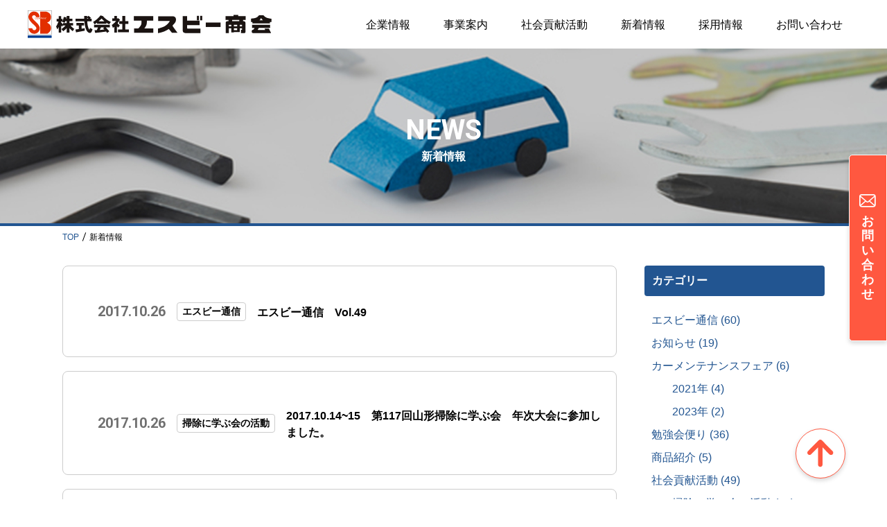

--- FILE ---
content_type: text/html; charset=UTF-8
request_url: https://www.sb-web.jp/2017/10/
body_size: 7484
content:
<!DOCTYPE html>
<html lang="ja"
	prefix="og: https://ogp.me/ns#" >
	<head>

		<meta charset="UTF-8">
		<meta name="viewport" content="width=device-width, initial-scale=1.0" >

		<title>10月, 2017 | エスビー商会</title>

<!-- All In One SEO Pack 3.6.2[178,208] -->
<meta name="robots" content="noindex,follow" />

<script type="application/ld+json" class="aioseop-schema">{"@context":"https://schema.org","@graph":[{"@type":"Organization","@id":"https://www.sb-web.jp/#organization","url":"https://www.sb-web.jp/","name":"エスビー商会","sameAs":[],"logo":{"@type":"ImageObject","@id":"https://www.sb-web.jp/#logo","url":"https://www.sb-web.jp/wp-content/uploads/2020/04/logo.png","caption":""},"image":{"@id":"https://www.sb-web.jp/#logo"}},{"@type":"WebSite","@id":"https://www.sb-web.jp/#website","url":"https://www.sb-web.jp/","name":"エスビー商会","publisher":{"@id":"https://www.sb-web.jp/#organization"},"potentialAction":{"@type":"SearchAction","target":"https://www.sb-web.jp/?s={search_term_string}","query-input":"required name=search_term_string"}},{"@type":"CollectionPage","@id":"https://www.sb-web.jp/2017/10/#collectionpage","url":"https://www.sb-web.jp/2017/10/","inLanguage":"ja","name":"月別: 10月 2017","isPartOf":{"@id":"https://www.sb-web.jp/#website"},"breadcrumb":{"@id":"https://www.sb-web.jp/2017/10/#breadcrumblist"}},{"@type":"BreadcrumbList","@id":"https://www.sb-web.jp/2017/10/#breadcrumblist","itemListElement":[{"@type":"ListItem","position":1,"item":{"@type":"WebPage","@id":"https://www.sb-web.jp/","url":"https://www.sb-web.jp/","name":"株式会社エスビー商会"}},{"@type":"ListItem","position":2,"item":{"@type":"WebPage","@id":"https://www.sb-web.jp/2017/","url":"https://www.sb-web.jp/2017/","name":"年別: 2017"}},{"@type":"ListItem","position":3,"item":{"@type":"WebPage","@id":"https://www.sb-web.jp/2017/10/","url":"https://www.sb-web.jp/2017/10/","name":"月別: 10月 2017"}}]}]}</script>
<link rel="canonical" href="https://www.sb-web.jp/2017/10/" />
			<script type="text/javascript" >
				window.ga=window.ga||function(){(ga.q=ga.q||[]).push(arguments)};ga.l=+new Date;
				ga('create', 'UA-173939256-1', 'auto');
				// Plugins
				
				ga('send', 'pageview');
			</script>
			<script async src="https://www.google-analytics.com/analytics.js"></script>
			<!-- All In One SEO Pack -->
<link rel='dns-prefetch' href='//fonts.googleapis.com' />
<link rel='dns-prefetch' href='//s.w.org' />
<link rel="alternate" type="application/rss+xml" title="エスビー商会 &raquo; フィード" href="https://www.sb-web.jp/feed/" />
<link rel="alternate" type="application/rss+xml" title="エスビー商会 &raquo; コメントフィード" href="https://www.sb-web.jp/comments/feed/" />
		<script>
			window._wpemojiSettings = {"baseUrl":"https:\/\/s.w.org\/images\/core\/emoji\/12.0.0-1\/72x72\/","ext":".png","svgUrl":"https:\/\/s.w.org\/images\/core\/emoji\/12.0.0-1\/svg\/","svgExt":".svg","source":{"concatemoji":"https:\/\/www.sb-web.jp\/wp-includes\/js\/wp-emoji-release.min.js?ver=5.4.18"}};
			/*! This file is auto-generated */
			!function(e,a,t){var n,r,o,i=a.createElement("canvas"),p=i.getContext&&i.getContext("2d");function s(e,t){var a=String.fromCharCode;p.clearRect(0,0,i.width,i.height),p.fillText(a.apply(this,e),0,0);e=i.toDataURL();return p.clearRect(0,0,i.width,i.height),p.fillText(a.apply(this,t),0,0),e===i.toDataURL()}function c(e){var t=a.createElement("script");t.src=e,t.defer=t.type="text/javascript",a.getElementsByTagName("head")[0].appendChild(t)}for(o=Array("flag","emoji"),t.supports={everything:!0,everythingExceptFlag:!0},r=0;r<o.length;r++)t.supports[o[r]]=function(e){if(!p||!p.fillText)return!1;switch(p.textBaseline="top",p.font="600 32px Arial",e){case"flag":return s([127987,65039,8205,9895,65039],[127987,65039,8203,9895,65039])?!1:!s([55356,56826,55356,56819],[55356,56826,8203,55356,56819])&&!s([55356,57332,56128,56423,56128,56418,56128,56421,56128,56430,56128,56423,56128,56447],[55356,57332,8203,56128,56423,8203,56128,56418,8203,56128,56421,8203,56128,56430,8203,56128,56423,8203,56128,56447]);case"emoji":return!s([55357,56424,55356,57342,8205,55358,56605,8205,55357,56424,55356,57340],[55357,56424,55356,57342,8203,55358,56605,8203,55357,56424,55356,57340])}return!1}(o[r]),t.supports.everything=t.supports.everything&&t.supports[o[r]],"flag"!==o[r]&&(t.supports.everythingExceptFlag=t.supports.everythingExceptFlag&&t.supports[o[r]]);t.supports.everythingExceptFlag=t.supports.everythingExceptFlag&&!t.supports.flag,t.DOMReady=!1,t.readyCallback=function(){t.DOMReady=!0},t.supports.everything||(n=function(){t.readyCallback()},a.addEventListener?(a.addEventListener("DOMContentLoaded",n,!1),e.addEventListener("load",n,!1)):(e.attachEvent("onload",n),a.attachEvent("onreadystatechange",function(){"complete"===a.readyState&&t.readyCallback()})),(n=t.source||{}).concatemoji?c(n.concatemoji):n.wpemoji&&n.twemoji&&(c(n.twemoji),c(n.wpemoji)))}(window,document,window._wpemojiSettings);
		</script>
		<style>
img.wp-smiley,
img.emoji {
	display: inline !important;
	border: none !important;
	box-shadow: none !important;
	height: 1em !important;
	width: 1em !important;
	margin: 0 .07em !important;
	vertical-align: -0.1em !important;
	background: none !important;
	padding: 0 !important;
}
</style>
	<link rel='stylesheet' id='wp-block-library-css'  href='https://www.sb-web.jp/wp-includes/css/dist/block-library/style.min.css?ver=5.4.18' media='all' />
<link rel='stylesheet' id='contact-form-7-css'  href='https://www.sb-web.jp/wp-content/plugins/contact-form-7/includes/css/styles.css?ver=5.2' media='all' />
<link rel='stylesheet' id='megamenu-css'  href='https://www.sb-web.jp/wp-content/uploads/maxmegamenu/style.css?ver=8135db' media='all' />
<link rel='stylesheet' id='dashicons-css'  href='https://www.sb-web.jp/wp-includes/css/dashicons.min.css?ver=5.4.18' media='all' />
<link rel='stylesheet' id='kqt-font-ptsan-css'  href='https://fonts.googleapis.com/css2?family=PT+Sans%3Awght%40400%3B700&#038;display=swap&#038;ver=1.0' media='all' />
<link rel='stylesheet' id='kqt-font-roboto-css'  href='https://fonts.googleapis.com/css2?family=Roboto%3Awght%40700&#038;display=swap&#038;ver=1.0' media='all' />
<link rel='stylesheet' id='kqt-slick-css'  href='https://www.sb-web.jp/wp-content/themes/sbcompany/assets/libs/slick/slick.css?ver=1.0' media='all' />
<link rel='stylesheet' id='kqt-slick-theme-css'  href='https://www.sb-web.jp/wp-content/themes/sbcompany/assets/libs/slick/slick-theme.css?ver=1.0' media='all' />
<link rel='stylesheet' id='kqt-style-css'  href='https://www.sb-web.jp/wp-content/themes/sbcompany/style.css?ver=1.0' media='all' />
<link rel='stylesheet' id='tablepress-default-css'  href='https://www.sb-web.jp/wp-content/plugins/tablepress/css/default.min.css?ver=1.11' media='all' />
<script src='https://www.sb-web.jp/wp-includes/js/jquery/jquery.js?ver=1.12.4-wp'></script>
<script src='https://www.sb-web.jp/wp-includes/js/jquery/jquery-migrate.min.js?ver=1.4.1'></script>
<script src='https://www.sb-web.jp/wp-content/themes/sbcompany/assets/js/jquery.min.js?ver=1.0'></script>
<script src='https://www.sb-web.jp/wp-content/themes/sbcompany/assets/libs/slick/slick.min.js?ver=1.0'></script>
<script src='https://www.sb-web.jp/wp-content/themes/sbcompany/assets/js/main.js?ver=1.0'></script>
<script src='https://www.sb-web.jp/wp-content/themes/sbcompany/assets/js/wp_script.js?ver=1.0'></script>
<link rel='https://api.w.org/' href='https://www.sb-web.jp/wp-json/' />
<link rel="EditURI" type="application/rsd+xml" title="RSD" href="https://www.sb-web.jp/xmlrpc.php?rsd" />
<link rel="wlwmanifest" type="application/wlwmanifest+xml" href="https://www.sb-web.jp/wp-includes/wlwmanifest.xml" /> 
<meta name="generator" content="WordPress 5.4.18" />
<link rel="icon" href="https://www.sb-web.jp/wp-content/uploads/cropped-152_152_favicon-32x32.jpg" sizes="32x32" />
<link rel="icon" href="https://www.sb-web.jp/wp-content/uploads/cropped-152_152_favicon-192x192.jpg" sizes="192x192" />
<link rel="apple-touch-icon" href="https://www.sb-web.jp/wp-content/uploads/cropped-152_152_favicon-180x180.jpg" />
<meta name="msapplication-TileImage" content="https://www.sb-web.jp/wp-content/uploads/cropped-152_152_favicon-270x270.jpg" />
<style type="text/css">/** Mega Menu CSS: fs **/</style>

	</head>

	<body class="archive date wp-custom-logo wp-embed-responsive mega-menu-primary">
    <header class="header">
      <div class="main-header">
        <p class="logo"><a href="https://www.sb-web.jp"><img src="https://www.sb-web.jp/wp-content/uploads/2020/04/logo.png" alt="エスビー商会"></a></p>        <div class="hd-right">
          <nav class="gnav">
            <div id="mega-menu-wrap-primary" class="mega-menu-wrap"><div class="mega-menu-toggle"><div class="mega-toggle-blocks-left"></div><div class="mega-toggle-blocks-center"></div><div class="mega-toggle-blocks-right"><div class='mega-toggle-block mega-menu-toggle-block mega-toggle-block-1' id='mega-toggle-block-1' tabindex='0'><span class='mega-toggle-label' role='button' aria-expanded='false'><span class='mega-toggle-label-closed'>MENU</span><span class='mega-toggle-label-open'>MENU</span></span></div></div></div><ul id="mega-menu-primary" class="mega-menu max-mega-menu mega-menu-horizontal mega-no-js" data-event="hover_intent" data-effect="fade_up" data-effect-speed="200" data-effect-mobile="disabled" data-effect-speed-mobile="0" data-mobile-force-width="false" data-second-click="go" data-document-click="collapse" data-vertical-behaviour="standard" data-breakpoint="600" data-unbind="true" data-hover-intent-timeout="300" data-hover-intent-interval="100"><li class='mega-menu-item mega-menu-item-type-custom mega-menu-item-object-custom mega-menu-megamenu mega-menu-item-has-children mega-align-bottom-right mega-menu-megamenu mega-hide-arrow mega-menu-item-466' id='mega-menu-item-466'><a class="mega-menu-link" href="/#section_intro" aria-haspopup="true" aria-expanded="false" tabindex="0">企業情報<span class="mega-indicator"></span></a>
<ul class="mega-sub-menu">
<li class='mega-menu-item mega-menu-item-type-widget widget_mega_menu1 mega-menu-columns-1-of-1 mega-menu-item-mega_menu1-2' id='mega-menu-item-mega_menu1-2'><h4 class="mega-block-title"></h4><div class="container">
            <div class="mega-menu-list2 item-list">
              <div class="item">
                <a href="https://www.sb-web.jp/company/greeting" class="item-inner">
                  <div class="item-thumb">
                    <img src="https://www.sb-web.jp/wp-content/themes/sbcompany/assets/images/mega-menu/mega_mene_company01.jpg" alt="ご挨拶">
                    <div class="b-title">ご挨拶</div>
                  </div>
                </a>
              </div>
              <div class="item">
                <a href="https://www.sb-web.jp/company/philosophy" class="item-inner">
                  <div class="item-thumb">
                    <img src="https://www.sb-web.jp/wp-content/themes/sbcompany/assets/images/mega-menu/mega_mene_company02.jpg" alt="社是">
                    <div class="b-title">社是</div>
                  </div>
                </a>
              </div>
              <div class="item">
                <a href="https://www.sb-web.jp/company/outline" class="item-inner">
                  <div class="item-thumb">
                    <img src="https://www.sb-web.jp/wp-content/themes/sbcompany/assets/images/mega-menu/mega_mene_company03.jpg" alt="企業概要">
                    <div class="b-title">企業概要</div>
                  </div>
                </a>
              </div>
              <div class="item">
                <a href="https://www.sb-web.jp/company/history" class="item-inner">
                  <div class="item-thumb">
                    <img src="https://www.sb-web.jp/wp-content/themes/sbcompany/assets/images/mega-menu/mega_mene_company04.jpg" alt="沿革">
                    <div class="b-title">沿革</div>
                  </div>
                </a>
              </div>
              <div class="item">
                <a href="https://www.sb-web.jp/company/network" class="item-inner">
                  <div class="item-thumb">
                    <img src="https://www.sb-web.jp/wp-content/themes/sbcompany/assets/images/mega-menu/mega_mene_company05.jpg" alt="事業所案内">
                    <div class="b-title">事業所案内</div>
                  </div>
                </a>
              </div>

            </div>
          </div></li></ul>
</li><li class='mega-menu-item mega-menu-item-type-custom mega-menu-item-object-custom mega-menu-megamenu mega-menu-item-has-children mega-align-bottom-left mega-menu-megamenu mega-hide-arrow mega-menu-item-140' id='mega-menu-item-140'><a class="mega-menu-link" href="/#section_service" aria-haspopup="true" aria-expanded="false" tabindex="0">事業案内<span class="mega-indicator"></span></a>
<ul class="mega-sub-menu">
<li class='mega-menu-item mega-menu-item-type-widget widget_mega_menu2 mega-menu-columns-1-of-1 mega-menu-item-mega_menu2-2' id='mega-menu-item-mega_menu2-2'><div class="container">
            <div class="mega-menu-list2 item-list">
              <div class="item">
                <div class="item-inner">
                  <div class="item-thumb">
                    <img src="https://www.sb-web.jp/wp-content/themes/sbcompany/assets/images/mega-menu/mega_menu_img01.jpg" alt="部品卸">
                    <div class="b-title">部品卸</div>
                  </div>
                  <div class="item-content">
                    <nav>
                      <ul class="not-menu">
                        <li><a href="https://www.sb-web.jp/business/parts#a1">自動車部品販売</a></li>
                        <li><a href="https://www.sb-web.jp/business/parts#a2">お客様支援活動</a></li>
                      </ul>
                    </nav>
                  </div>
                </div>
              </div>
              <div class="item">
                <div class="item-inner">
                  <div class="item-thumb">
                    <img src="https://www.sb-web.jp/wp-content/themes/sbcompany/assets/images/mega-menu/mega_menu_img02.jpg" alt="カーメンテナンス">
                    <div class="b-title">カーメンテナンス</div>
                  </div>
                  <div class="item-content">
                    <nav>
                      <ul class="not-menu">
                        <li><a href="https://www.sb-web.jp/business/maintenance#a1">自動車整備・修理</a></li>
                      </ul>
                    </nav>
                  </div>
                </div>
              </div>
              <div class="item">
                <div class="item-inner">
                  <div class="item-thumb">
                    <img src="https://www.sb-web.jp/wp-content/themes/sbcompany/assets/images/mega-menu/mega_menu_img03.jpg" alt="カー用品販売">
                    <div class="b-title">カー用品販売</div>
                  </div>
                  <div class="item-content">
                    <nav>
                      <ul class="not-menu">
                        <li><a href="https://www.sb-web.jp/business/shop-list#a1">イエローハット郡山南店</a></li>
                        <li><a href="https://www.sb-web.jp/business/shop-list#a2">イエローハット白河店</a></li>
                      </ul>
                    </nav>
                  </div>
                </div>
              </div>
            </div>
          </div></li></ul>
</li><li class='mega-menu-item mega-menu-item-type-post_type mega-menu-item-object-page mega-align-bottom-left mega-menu-flyout mega-menu-item-467' id='mega-menu-item-467'><a class="mega-menu-link" href="https://www.sb-web.jp/contribute/" tabindex="0">社会貢献活動</a></li><li class='mega-menu-item mega-menu-item-type-post_type mega-menu-item-object-page mega-align-bottom-left mega-menu-flyout mega-menu-item-464' id='mega-menu-item-464'><a class="mega-menu-link" href="https://www.sb-web.jp/newslist/" tabindex="0">新着情報</a></li><li class='mega-menu-item mega-menu-item-type-post_type mega-menu-item-object-page mega-menu-megamenu mega-menu-item-has-children mega-align-bottom-left mega-menu-megamenu mega-hide-arrow mega-menu-item-465' id='mega-menu-item-465'><a class="mega-menu-link" href="https://www.sb-web.jp/recruit/" aria-haspopup="true" aria-expanded="false" tabindex="0">採用情報<span class="mega-indicator"></span></a>
<ul class="mega-sub-menu">
<li class='mega-menu-item mega-menu-item-type-widget widget_mega_menu3 mega-menu-columns-1-of-1 mega-menu-item-mega_menu3-2' id='mega-menu-item-mega_menu3-2'><div class="container">
            <div class="mega-menu-list2 item-list">
              <div class="item">
                <a href="https://www.sb-web.jp/recruit" class="item-inner">
                  <div class="item-thumb">
                    <img src="https://www.sb-web.jp/wp-content/themes/sbcompany/assets/images/mega-menu/mega_mene_recruit.jpg" alt="採用情報">
                    <div class="b-title">採用情報</div>
                  </div>
                </a>
              </div>
              <div class="item">
                <a href="https://www.sb-web.jp/recruit/requirement" class="item-inner">
                  <div class="item-thumb">
                    <img src="https://www.sb-web.jp/wp-content/themes/sbcompany/assets/images/mega-menu/mega_mene_recruit_requirement.jpg" alt="募集要項">
                    <div class="b-title">募集要項</div>
                  </div>
                </a>
              </div>
              <div class="item">
                <a href="https://www.sb-web.jp/recruit/education" class="item-inner">
                  <div class="item-thumb">
                    <img src="https://www.sb-web.jp/wp-content/themes/sbcompany/assets/images/mega-menu/mega_mene_recruit_education.jpg" alt="教育・研修">
                    <div class="b-title">教育・研修</div>
                  </div>
                </a>
              </div>
              <div class="item">
                <a href="https://www.sb-web.jp/recruit/message" class="item-inner">
                  <div class="item-thumb">
                    <img src="https://www.sb-web.jp/wp-content/themes/sbcompany/assets/images/mega-menu/mega_mene_greeting.jpg" alt="社長メッセージ">
                    <div class="b-title">社長メッセージ</div>
                  </div>
                </a>
              </div>
              <div class="item">
                <a href="https://www.sb-web.jp/recruit/interview" class="item-inner">
                  <div class="item-thumb">
                    <img src="https://www.sb-web.jp/wp-content/themes/sbcompany/assets/images/mega-menu/mega_mene_recruit_interview.jpg" alt="先輩インタビュー">
                    <div class="b-title">先輩インタビュー</div>
                  </div>
                </a>
              </div>
              <div class="item">
                <a href="https://www.sb-web.jp/recruit/contact" class="item-inner">
                  <div class="item-thumb">
                    <img src="https://www.sb-web.jp/wp-content/themes/sbcompany/assets/images/mega-menu/mega_mene_recruit_contact.jpg" alt="採用に関するお問い合わせ">
                    <div class="b-title">採用に関するお問い合わせ</div>
                  </div>
                </a>
              </div>

            </div>
          </div></li></ul>
</li><li class='mega-menu-item mega-menu-item-type-post_type mega-menu-item-object-page mega-align-bottom-left mega-menu-flyout mega-menu-item-138' id='mega-menu-item-138'><a class="mega-menu-link" href="https://www.sb-web.jp/contact/" tabindex="0">お問い合わせ</a></li></ul></div><div class="menu-mobi-menu-container"><ul id="menu-mobi-menu" class="gnav-wrap"><li id="menu-item-437" class="menu-item menu-item-type-custom menu-item-object-custom menu-item-has-children menu-item-437"><a href="#">企業情報</a>
<ul class="sub-menu">
	<li id="menu-item-436" class="menu-item menu-item-type-post_type menu-item-object-page menu-item-436"><a href="https://www.sb-web.jp/company/greeting/">ご挨拶</a></li>
	<li id="menu-item-434" class="menu-item menu-item-type-post_type menu-item-object-page menu-item-434"><a href="https://www.sb-web.jp/company/philosophy/">社是</a></li>
	<li id="menu-item-438" class="menu-item menu-item-type-post_type menu-item-object-page menu-item-438"><a href="https://www.sb-web.jp/company/outline/">企業概要</a></li>
	<li id="menu-item-433" class="menu-item menu-item-type-post_type menu-item-object-page menu-item-433"><a href="https://www.sb-web.jp/company/history/">沿革</a></li>
	<li id="menu-item-432" class="menu-item menu-item-type-post_type menu-item-object-page menu-item-432"><a href="https://www.sb-web.jp/company/network/">事業所案内</a></li>
</ul>
</li>
<li id="menu-item-431" class="menu-item menu-item-type-custom menu-item-object-custom menu-item-has-children menu-item-431"><a href="#">事業案内</a>
<ul class="sub-menu">
	<li id="menu-item-427" class="menu-item menu-item-type-post_type menu-item-object-page menu-item-427"><a href="https://www.sb-web.jp/business/shop-list/">カー用品販売</a></li>
	<li id="menu-item-428" class="menu-item menu-item-type-post_type menu-item-object-page menu-item-428"><a href="https://www.sb-web.jp/business/maintenance/">カーメンテナンス</a></li>
	<li id="menu-item-429" class="menu-item menu-item-type-post_type menu-item-object-page menu-item-429"><a href="https://www.sb-web.jp/business/parts/">部品卸</a></li>
</ul>
</li>
<li id="menu-item-426" class="menu-item menu-item-type-post_type menu-item-object-page menu-item-426"><a href="https://www.sb-web.jp/contribute/">社会貢献活動</a></li>
<li id="menu-item-142" class="menu-item menu-item-type-post_type menu-item-object-page menu-item-142"><a href="https://www.sb-web.jp/newslist/">新着情報</a></li>
<li id="menu-item-430" class="menu-item menu-item-type-post_type menu-item-object-page menu-item-has-children menu-item-430"><a href="https://www.sb-web.jp/recruit/">採用情報</a>
<ul class="sub-menu">
	<li id="menu-item-521" class="menu-item menu-item-type-post_type menu-item-object-page menu-item-521"><a href="https://www.sb-web.jp/recruit/requirement/">募集要項</a></li>
	<li id="menu-item-522" class="menu-item menu-item-type-post_type menu-item-object-page menu-item-522"><a href="https://www.sb-web.jp/recruit/education/">教育・研修</a></li>
	<li id="menu-item-524" class="menu-item menu-item-type-post_type menu-item-object-page menu-item-524"><a href="https://www.sb-web.jp/recruit/message/">社長メッセージ</a></li>
	<li id="menu-item-523" class="menu-item menu-item-type-post_type menu-item-object-page menu-item-523"><a href="https://www.sb-web.jp/recruit/interview/">社員インタビュー</a></li>
	<li id="menu-item-525" class="menu-item menu-item-type-post_type menu-item-object-page menu-item-525"><a href="https://www.sb-web.jp/recruit/contact/">採用に関するお問い合わせ</a></li>
</ul>
</li>
<li id="menu-item-143" class="btn-contact menu-item menu-item-type-post_type menu-item-object-page menu-item-143"><a href="https://www.sb-web.jp/contact/">お問い合わせ</a></li>
</ul></div>          </nav>
        </div>
        <div class="btn-navbar"><a href="javascript:void(0);"><span>Menu</span></a></div>
      </div>
    </header><!-- /header -->

<main class="main">
  <div class="block-heading" style="background: url(https://www.sb-web.jp/wp-content/themes/sbcompany/assets/images/news_heading_bg.jpg) no-repeat center top / cover;">
      <div class="container">
        <h1 class="page-title"><span class="main-title">NEWS</span><span class="sub-title">新着情報</span></h1>
      </div>          
    </div><!-- /heading-title -->
    <div class="breadcrumb">
      <div class="container">
        <ul>
          <li><a href="https://www.sb-web.jp" class="home">TOP</a></li>
          <li><span>新着情報</span></li>
        </ul>
      </div>
    </div><!-- /breadcrumb -->
    <div class="main-content container">
      <div class="kqt-content">
        <div class="blog-category">
          <div class="blog-list">              <div class="blog-item" id="post-1202">
                <a href="https://www.sb-web.jp/%e3%82%a8%e3%82%b9%e3%83%93%e3%83%bc%e9%80%9a%e4%bf%a1%e3%80%80vol-49/">
                  <span class="blog-date">2017.10.26</span>
                  <span class="blog-cate">エスビー通信</span>
                  <h4 class="blog-title">エスビー通信　Vol.49</h4>
                </a>
              </div><!-- /blog-item -->

                            <div class="blog-item" id="post-1191">
                <a href="https://www.sb-web.jp/2017-10-1415%e3%80%80%e7%ac%ac117%e5%9b%9e%e5%b1%b1%e5%bd%a2%e6%8e%83%e9%99%a4%e3%81%ab%e5%ad%a6%e3%81%b6%e4%bc%9a%e3%80%80%e5%b9%b4%e6%ac%a1%e5%a4%a7%e4%bc%9a%e3%81%ab%e5%8f%82%e5%8a%a0%e3%81%97-2/">
                  <span class="blog-date">2017.10.26</span>
                  <span class="blog-cate">掃除に学ぶ会の活動</span>
                  <h4 class="blog-title">2017.10.14~15　第117回山形掃除に学ぶ会　年次大会に参加しました。</h4>
                </a>
              </div><!-- /blog-item -->

                            <div class="blog-item" id="post-1172">
                <a href="https://www.sb-web.jp/%e3%82%a8%e3%82%b9%e3%83%93%e3%83%bc%e9%80%9a%e4%bf%a1%e3%80%80vol-48/">
                  <span class="blog-date">2017.10.23</span>
                  <span class="blog-cate">エスビー通信</span>
                  <h4 class="blog-title">エスビー通信　Vol.48</h4>
                </a>
              </div><!-- /blog-item -->

              </div>
          
        </div><!-- /blog-category -->
      </div><!-- /content -->
      <aside class="kqt-sidebar">
  <div class="widget widget_categories"><h2 class="widget-title sub-heading">カテゴリー</h2>		<ul>
				<li class="cat-item cat-item-14"><a href="https://www.sb-web.jp/category/%e3%82%a8%e3%82%b9%e3%83%93%e3%83%bc%e9%80%9a%e4%bf%a1/">エスビー通信</a> (60)
</li>
	<li class="cat-item cat-item-1"><a href="https://www.sb-web.jp/category/news_info/">お知らせ</a> (19)
</li>
	<li class="cat-item cat-item-24"><a href="https://www.sb-web.jp/category/car-maintenance-fair/">カーメンテナンスフェア</a> (6)
<ul class='children'>
	<li class="cat-item cat-item-23"><a href="https://www.sb-web.jp/category/car-maintenance-fair/2021/">2021年</a> (4)
</li>
	<li class="cat-item cat-item-25"><a href="https://www.sb-web.jp/category/car-maintenance-fair/2023/">2023年</a> (2)
</li>
</ul>
</li>
	<li class="cat-item cat-item-15"><a href="https://www.sb-web.jp/category/%e5%8b%89%e5%bc%b7%e4%bc%9a%e3%81%a0%e3%82%88%e3%82%8a/">勉強会便り</a> (36)
</li>
	<li class="cat-item cat-item-22"><a href="https://www.sb-web.jp/category/%e5%95%86%e5%93%81%e7%b4%b9%e4%bb%8b/">商品紹介</a> (5)
</li>
	<li class="cat-item cat-item-17"><a href="https://www.sb-web.jp/category/%e7%a4%be%e4%bc%9a%e8%b2%a2%e7%8c%ae%e6%b4%bb%e5%8b%95/">社会貢献活動</a> (49)
<ul class='children'>
	<li class="cat-item cat-item-16"><a href="https://www.sb-web.jp/category/%e7%a4%be%e4%bc%9a%e8%b2%a2%e7%8c%ae%e6%b4%bb%e5%8b%95/%e6%8e%83%e9%99%a4%e3%81%ab%e5%ad%a6%e3%81%b6%e4%bc%9a%e3%81%ae%e6%b4%bb%e5%8b%95/">掃除に学ぶ会の活動</a> (43)
</li>
	<li class="cat-item cat-item-18"><a href="https://www.sb-web.jp/category/%e7%a4%be%e4%bc%9a%e8%b2%a2%e7%8c%ae%e6%b4%bb%e5%8b%95/%e8%bf%91%e9%9a%a3%e6%b8%85%e6%8e%83%e6%b4%bb%e5%8b%95/">近隣清掃活動</a> (6)
</li>
</ul>
</li>
		</ul>
			</div><div class="widget widget_archive"><h2 class="widget-title sub-heading">アーカイブ</h2>		<ul>
				<li><a href='https://www.sb-web.jp/2025/12/'>2025年12月</a></li>
	<li><a href='https://www.sb-web.jp/2025/10/'>2025年10月</a></li>
	<li><a href='https://www.sb-web.jp/2025/09/'>2025年9月</a></li>
	<li><a href='https://www.sb-web.jp/2024/12/'>2024年12月</a></li>
	<li><a href='https://www.sb-web.jp/2024/10/'>2024年10月</a></li>
	<li><a href='https://www.sb-web.jp/2024/07/'>2024年7月</a></li>
	<li><a href='https://www.sb-web.jp/2023/11/'>2023年11月</a></li>
	<li><a href='https://www.sb-web.jp/2023/10/'>2023年10月</a></li>
	<li><a href='https://www.sb-web.jp/2023/09/'>2023年9月</a></li>
	<li><a href='https://www.sb-web.jp/2023/01/'>2023年1月</a></li>
	<li><a href='https://www.sb-web.jp/2022/12/'>2022年12月</a></li>
	<li><a href='https://www.sb-web.jp/2022/11/'>2022年11月</a></li>
	<li><a href='https://www.sb-web.jp/2022/07/'>2022年7月</a></li>
	<li><a href='https://www.sb-web.jp/2022/06/'>2022年6月</a></li>
	<li><a href='https://www.sb-web.jp/2022/05/'>2022年5月</a></li>
	<li><a href='https://www.sb-web.jp/2022/01/'>2022年1月</a></li>
	<li><a href='https://www.sb-web.jp/2021/12/'>2021年12月</a></li>
	<li><a href='https://www.sb-web.jp/2021/09/'>2021年9月</a></li>
	<li><a href='https://www.sb-web.jp/2021/08/'>2021年8月</a></li>
	<li><a href='https://www.sb-web.jp/2021/06/'>2021年6月</a></li>
	<li><a href='https://www.sb-web.jp/2021/05/'>2021年5月</a></li>
	<li><a href='https://www.sb-web.jp/2021/04/'>2021年4月</a></li>
	<li><a href='https://www.sb-web.jp/2021/03/'>2021年3月</a></li>
	<li><a href='https://www.sb-web.jp/2021/01/'>2021年1月</a></li>
	<li><a href='https://www.sb-web.jp/2020/12/'>2020年12月</a></li>
	<li><a href='https://www.sb-web.jp/2020/11/'>2020年11月</a></li>
	<li><a href='https://www.sb-web.jp/2020/08/'>2020年8月</a></li>
	<li><a href='https://www.sb-web.jp/2019/01/'>2019年1月</a></li>
	<li><a href='https://www.sb-web.jp/2018/12/'>2018年12月</a></li>
	<li><a href='https://www.sb-web.jp/2018/08/'>2018年8月</a></li>
	<li><a href='https://www.sb-web.jp/2018/07/'>2018年7月</a></li>
	<li><a href='https://www.sb-web.jp/2018/06/'>2018年6月</a></li>
	<li><a href='https://www.sb-web.jp/2018/05/'>2018年5月</a></li>
	<li><a href='https://www.sb-web.jp/2018/04/'>2018年4月</a></li>
	<li><a href='https://www.sb-web.jp/2018/03/'>2018年3月</a></li>
	<li><a href='https://www.sb-web.jp/2018/02/'>2018年2月</a></li>
	<li><a href='https://www.sb-web.jp/2018/01/'>2018年1月</a></li>
	<li><a href='https://www.sb-web.jp/2017/12/'>2017年12月</a></li>
	<li><a href='https://www.sb-web.jp/2017/10/' aria-current="page">2017年10月</a></li>
	<li><a href='https://www.sb-web.jp/2017/08/'>2017年8月</a></li>
	<li><a href='https://www.sb-web.jp/2017/07/'>2017年7月</a></li>
	<li><a href='https://www.sb-web.jp/2017/06/'>2017年6月</a></li>
	<li><a href='https://www.sb-web.jp/2017/05/'>2017年5月</a></li>
	<li><a href='https://www.sb-web.jp/2017/03/'>2017年3月</a></li>
	<li><a href='https://www.sb-web.jp/2017/02/'>2017年2月</a></li>
	<li><a href='https://www.sb-web.jp/2017/01/'>2017年1月</a></li>
	<li><a href='https://www.sb-web.jp/2016/12/'>2016年12月</a></li>
	<li><a href='https://www.sb-web.jp/2016/11/'>2016年11月</a></li>
	<li><a href='https://www.sb-web.jp/2016/10/'>2016年10月</a></li>
	<li><a href='https://www.sb-web.jp/2016/08/'>2016年8月</a></li>
	<li><a href='https://www.sb-web.jp/2016/07/'>2016年7月</a></li>
	<li><a href='https://www.sb-web.jp/2016/06/'>2016年6月</a></li>
	<li><a href='https://www.sb-web.jp/2016/05/'>2016年5月</a></li>
	<li><a href='https://www.sb-web.jp/2016/03/'>2016年3月</a></li>
	<li><a href='https://www.sb-web.jp/2016/01/'>2016年1月</a></li>
	<li><a href='https://www.sb-web.jp/2015/12/'>2015年12月</a></li>
	<li><a href='https://www.sb-web.jp/2015/11/'>2015年11月</a></li>
	<li><a href='https://www.sb-web.jp/2015/10/'>2015年10月</a></li>
	<li><a href='https://www.sb-web.jp/2015/09/'>2015年9月</a></li>
	<li><a href='https://www.sb-web.jp/2015/08/'>2015年8月</a></li>
	<li><a href='https://www.sb-web.jp/2015/07/'>2015年7月</a></li>
	<li><a href='https://www.sb-web.jp/2015/06/'>2015年6月</a></li>
	<li><a href='https://www.sb-web.jp/2015/05/'>2015年5月</a></li>
	<li><a href='https://www.sb-web.jp/2015/03/'>2015年3月</a></li>
	<li><a href='https://www.sb-web.jp/2015/02/'>2015年2月</a></li>
	<li><a href='https://www.sb-web.jp/2015/01/'>2015年1月</a></li>
	<li><a href='https://www.sb-web.jp/2014/12/'>2014年12月</a></li>
	<li><a href='https://www.sb-web.jp/2014/11/'>2014年11月</a></li>
	<li><a href='https://www.sb-web.jp/2014/10/'>2014年10月</a></li>
	<li><a href='https://www.sb-web.jp/2014/09/'>2014年9月</a></li>
	<li><a href='https://www.sb-web.jp/2014/08/'>2014年8月</a></li>
	<li><a href='https://www.sb-web.jp/2014/07/'>2014年7月</a></li>
	<li><a href='https://www.sb-web.jp/2014/06/'>2014年6月</a></li>
	<li><a href='https://www.sb-web.jp/2014/05/'>2014年5月</a></li>
	<li><a href='https://www.sb-web.jp/2014/04/'>2014年4月</a></li>
	<li><a href='https://www.sb-web.jp/2014/03/'>2014年3月</a></li>
	<li><a href='https://www.sb-web.jp/2014/02/'>2014年2月</a></li>
	<li><a href='https://www.sb-web.jp/2014/01/'>2014年1月</a></li>
	<li><a href='https://www.sb-web.jp/2013/12/'>2013年12月</a></li>
	<li><a href='https://www.sb-web.jp/2013/11/'>2013年11月</a></li>
	<li><a href='https://www.sb-web.jp/2013/10/'>2013年10月</a></li>
	<li><a href='https://www.sb-web.jp/2013/09/'>2013年9月</a></li>
	<li><a href='https://www.sb-web.jp/2013/08/'>2013年8月</a></li>
	<li><a href='https://www.sb-web.jp/2013/07/'>2013年7月</a></li>
	<li><a href='https://www.sb-web.jp/2013/06/'>2013年6月</a></li>
	<li><a href='https://www.sb-web.jp/2013/05/'>2013年5月</a></li>
	<li><a href='https://www.sb-web.jp/2013/04/'>2013年4月</a></li>
	<li><a href='https://www.sb-web.jp/2013/03/'>2013年3月</a></li>
	<li><a href='https://www.sb-web.jp/2013/02/'>2013年2月</a></li>
	<li><a href='https://www.sb-web.jp/2013/01/'>2013年1月</a></li>
	<li><a href='https://www.sb-web.jp/2012/12/'>2012年12月</a></li>
	<li><a href='https://www.sb-web.jp/2012/11/'>2012年11月</a></li>
	<li><a href='https://www.sb-web.jp/2012/10/'>2012年10月</a></li>
	<li><a href='https://www.sb-web.jp/2012/09/'>2012年9月</a></li>
	<li><a href='https://www.sb-web.jp/2012/08/'>2012年8月</a></li>
	<li><a href='https://www.sb-web.jp/2012/07/'>2012年7月</a></li>
	<li><a href='https://www.sb-web.jp/2012/03/'>2012年3月</a></li>
		</ul>
			</div></aside><!-- /kqt-sidebar -->    </div>
</main><!-- /main -->

			<footer class="footer">
	      <div class="main-footer">
	      	<div class="container">
	          <div class="footer-top">
	          	<div class="ft-widget">
	          		<h2 class="ft-widget-title">企業情報</h2>
	          		<div class="menu-footer-menu-1-container"><ul id="menu-footer-menu-1" class="ft-nav"><li id="menu-item-459" class="menu-item menu-item-type-post_type menu-item-object-page menu-item-459"><a href="https://www.sb-web.jp/company/greeting/">ご挨拶</a></li>
<li id="menu-item-462" class="menu-item menu-item-type-post_type menu-item-object-page menu-item-462"><a href="https://www.sb-web.jp/company/philosophy/">社是</a></li>
<li id="menu-item-460" class="menu-item menu-item-type-post_type menu-item-object-page menu-item-460"><a href="https://www.sb-web.jp/company/outline/">企業概要</a></li>
<li id="menu-item-461" class="menu-item menu-item-type-post_type menu-item-object-page menu-item-461"><a href="https://www.sb-web.jp/company/history/">沿革</a></li>
<li id="menu-item-458" class="menu-item menu-item-type-post_type menu-item-object-page menu-item-458"><a href="https://www.sb-web.jp/company/network/">事業所案内</a></li>
</ul></div>	          	</div>
	          	<div class="ft-widget">
	          		<h2 class="ft-widget-title">事業案内</h2>
	          		<div class="menu-footer-menu-2-container"><ul id="menu-footer-menu-2" class="ft-nav"><li id="menu-item-440" class="menu-item menu-item-type-post_type menu-item-object-page menu-item-440"><a href="https://www.sb-web.jp/business/parts/">部品卸</a></li>
<li id="menu-item-441" class="menu-item menu-item-type-post_type menu-item-object-page menu-item-441"><a href="https://www.sb-web.jp/business/maintenance/">カーメンテナンス</a></li>
<li id="menu-item-442" class="menu-item menu-item-type-post_type menu-item-object-page menu-item-442"><a href="https://www.sb-web.jp/business/shop-list/">カー用品販売</a></li>
</ul></div>	          	</div>
	          	<div class="ft-widget">
	          		<h2 class="ft-widget-title"><a href="https://www.sb-web.jp/recruit">採用情報</a></h2>
	          		<div class="menu-footer-menu-3-container"><ul id="menu-footer-menu-3" class="ft-nav"><li id="menu-item-453" class="menu-item menu-item-type-post_type menu-item-object-page menu-item-453"><a href="https://www.sb-web.jp/recruit/requirement/">募集要項</a></li>
<li id="menu-item-454" class="menu-item menu-item-type-post_type menu-item-object-page menu-item-454"><a href="https://www.sb-web.jp/recruit/education/">教育・研修</a></li>
<li id="menu-item-456" class="menu-item menu-item-type-post_type menu-item-object-page menu-item-456"><a href="https://www.sb-web.jp/recruit/message/">社長からのメッセージ</a></li>
<li id="menu-item-455" class="menu-item menu-item-type-post_type menu-item-object-page menu-item-455"><a href="https://www.sb-web.jp/recruit/interview/">先輩からのメッセージ</a></li>
<li id="menu-item-452" class="menu-item menu-item-type-post_type menu-item-object-page menu-item-452"><a href="https://www.sb-web.jp/recruit/contact/">採用に関するお問い合わせ</a></li>
</ul></div>					<!-- Begin mynavi Navi Link -->
 					<!-- <p style="margin-top:10px;"><a href="https://job.mynavi.jp/23/pc/search/corp52664/outline.html" target="_blank">
<img src="https://job.mynavi.jp/conts/kigyo/2023/logo/banner_entry_160_45.gif" alt="マイナビ2023" border="0">
					</a></p> -->

<!-- End mynavi Navi Link -->
	          	</div>
	          	<div class="ft-widget">
	          		<div class="menu-footer-menu-4-container"><ul id="menu-footer-menu-4" class="ft-nav ft-nav2"><li id="menu-item-447" class="menu-item menu-item-type-post_type menu-item-object-page menu-item-447"><a href="https://www.sb-web.jp/newslist/">新着情報</a></li>
<li id="menu-item-1488" class="menu-item menu-item-type-post_type menu-item-object-page menu-item-1488"><a href="https://www.sb-web.jp/contribute/">社会貢献活動</a></li>
<li id="menu-item-446" class="menu-item menu-item-type-post_type menu-item-object-page menu-item-446"><a href="https://www.sb-web.jp/privacy/">プライバシーポリシー</a></li>
<li id="menu-item-477" class="menu-item menu-item-type-post_type menu-item-object-page menu-item-477"><a href="https://www.sb-web.jp/contact/">お問い合わせ</a></li>
</ul></div>						  	<die class="footer-img">
							  	<a href="https://www.sb-web.jp//contribute/"><img src="https://www.sb-web.jp/wp-content/themes/sbcompany/assets/images/footer_banner.png"></a>
						  	</die>
	          	</div>
	          </div>
	        </div>
	      </div>
	      <div class="footer-copyright">
	        <p class="container">Copyright&copy;2020 エスビー商会 All Rights Reserved.</p>
	      </div>
	    </footer><!-- /footer -->
	  </div><!-- /wrapper -->
	  <div class="btn-contact-fix">
	    <a href="https://www.sb-web.jp/contact"><span>お問い合わせ</span></a>
	  </div>
	  <p class="page-top"><a href="javascript:void(0);"><img src="https://www.sb-web.jp/wp-content/themes/sbcompany/assets/images/icon_pagetop.png"></a></p>



	  
		<script>
var wpcf7 = {"apiSettings":{"root":"https:\/\/www.sb-web.jp\/wp-json\/contact-form-7\/v1","namespace":"contact-form-7\/v1"}};
</script>
<script src='https://www.sb-web.jp/wp-content/plugins/contact-form-7/includes/js/scripts.js?ver=5.2'></script>
<script src='https://www.sb-web.jp/wp-includes/js/hoverIntent.min.js?ver=1.8.1'></script>
<script>
var megamenu = {"timeout":"300","interval":"100"};
</script>
<script src='https://www.sb-web.jp/wp-content/plugins/megamenu/js/maxmegamenu.js?ver=2.8'></script>
<script src='https://www.sb-web.jp/wp-includes/js/wp-embed.min.js?ver=5.4.18'></script>

	</body>
</html>


--- FILE ---
content_type: text/css
request_url: https://www.sb-web.jp/wp-content/themes/sbcompany/style.css?ver=1.0
body_size: 152
content:
/*
Theme Name: SB Company
Text Domain: kqt
Version: 1.0
Requires at least: 4.7
Requires PHP: 5.2.4
Description: 
Tags: 
Author: kimquangtran185@gmail.com
Author URI: https://plainnovation.com/
Theme URI: https://plainnovation.com/
License: GNU General Public License v2 or later
License URI: http://www.gnu.org/licenses/gpl-2.0.html
*/

@import url(assets/css/styles.css);

--- FILE ---
content_type: text/css
request_url: https://www.sb-web.jp/wp-content/themes/sbcompany/assets/css/styles.css
body_size: 11844
content:
html,body,div,span,object,iframe,h1,h2,h3,h4,h5,h6,p,blockquote,pre,abbr,address,cite,code,del,dfn,em,img,ins,kbd,q,samp,small,sub,sup,var,b,i,dl,dt,dd,ol,ul,li,fieldset,form,label,legend,table,caption,tbody,tfoot,thead,tr,th,td,article,aside,canvas,details,figcaption,figure,footer,header,hgroup,menu,nav,section,summary,time,mark,audio,video{margin:0;padding:0;border:0;outline:0;list-style-type:none;font-weight:inherit;-webkit-text-size-adjust:100%;font-size:100%;background:transparent}strong{margin:0;padding:0;border:0;outline:0;list-style-type:none}article,aside,details,figcaption,figure,footer,header,hgroup,menu,nav,section{display:block}nav ul{list-style:none}blockquote,q{quotes:none}blockquote:before,blockquote:after,q:before,q:after{content:'';content:none}a{margin:0;padding:0;font-size:100%;vertical-align:baseline}mark{color:#000;font-style:italic;font-weight:bold}del{text-decoration:line-through}abbr[title],dfn[title]{border-bottom:1px dotted;cursor:help}table{border-collapse:collapse;border-spacing:0}*,*:before,*:after{-webkit-box-sizing:border-box;-moz-box-sizing:border-box;box-sizing:border-box}html{font-size:62.5%;scroll-behavior:smooth}html.overflow{overflow:hidden !important;-webkit-overflow-scrolling:touch !important}@media (prefers-reduced-motion: reduce){html{scroll-behavior:auto}}body{background:#fff;font-size:16px;font-family:"Hiragino Kaku Gothic Pro",游ゴシック体,"Yu Gothic",YuGothic,"ヒラギノ角ゴシック Pro","Hiragino Kaku Gothic Pro",メイリオ,Meiryo,Osaka,"ＭＳ Ｐゴシック","MS PGothic",sans-serif;color:#000;overflow-x:hidden;line-height:1.5;outline:none;font-weight:normal}a{color:#225591;text-decoration:none;-webkit-transition:.3s all linear;-moz-transition:.3s all linear;-o-transition:.3s all linear;-ms-transition:.3s all linear;transition:.3s all linear}a:focus,a:hover{color:#225591;text-decoration:none}a.imghover{text-decoration:none}a.imghover:hover{opacity:0.7}a.a-link{text-decoration:underline}a.a-link:hover{text-decoration:none}a.link:after{content:"";background:url(../images/icon_link2.png) no-repeat;width:16px;height:16px;display:inline-block;margin-left:5px;position:relative;top:1px}a.link:hover{text-decoration:underline}img{max-width:100%;height:auto;outline:none;vertical-align:middle}img.img-respon{width:100%}button,input[type="button"],input[type="reset"],input[type="submit"]{-webkit-appearance:button;cursor:pointer}.small-text{font-size:12px}.hide{display:none}.list-unstyled{padding-left:0;list-style:none}.list-style-1{padding-left:18px;list-style:disc}.list-style-1 li{list-style:disc}@media (max-width: 768px){.list-style-1{padding-left:4vw}}.list-style-2{padding-left:18px;list-style:circle}.list-style-2 li{list-style:circle}@media (max-width: 768px){.list-style-2{padding-left:4vw}}.container{width:100%;max-width:1100px;margin-left:auto;margin-right:auto}@media (max-width: 1130px){.container{max-width:100%;width:100%;padding-left:15px;padding-right:15px}}@media (max-width: 768px){.container{padding-left:6.66667vw;padding-right:6.66667vw}}.auto{margin-left:auto;margin-right:auto}.mt-0{margin-top:0 !important}.mb-0{margin-bottom:0 !important}.pt-0{padding-top:0 !important}.pr-0{padding-right:0 !important}.pb-0{padding-bottom:0 !important}.pl-0{padding-left:0 !important}.section{position:relative;padding:2% 0}.section .section-header{margin-bottom:30px}@media (max-width: 768px){.section{padding:10% 0 13% !important}}.highlight{background:#f2f0e7}.text-center{text-align:center !important}.text-right{text-align:right !important}.text-left{text-align:left !important}.text-bold{font-weight:bold !important}.d-flex{display:-webkit-box;display:-moz-box;display:-ms-flexbox;display:-moz-flex;display:-webkit-flex;display:flex}@media (max-width: 768px){.d-flex{display:block}}.pc-only{display:block !important}@media (max-width: 768px){.pc-only{display:none !important}}.sp-only{display:none !important}@media (max-width: 768px){.sp-only{display:block !important}}.pc-inline{display:inline !important}@media (max-width: 768px){.pc-inline{display:none !important}}.sp-inline{display:none !important}@media (max-width: 768px){.sp-inline{display:inline !important}}.pc-flex{display:-webkit-box !important;display:-webkit-flex !important;display:-moz-flex !important;display:-ms-flexbox !important;display:flex !important}@media (max-width: 768px){.pc-flex{display:none !important}}.sp-flex{display:none !important}@media (max-width: 768px){.sp-flex{display:-webkit-box !important;display:-webkit-flex !important;display:-moz-flex !important;display:-ms-flexbox !important;display:flex !important}}.pc-cell{display:table-cell !important}@media (max-width: 768px){.pc-cell{display:none !important}}.sp-cell{display:none !important}@media (max-width: 768px){.sp-cell{display:table-cell !important}}.title-style1{font-size:22px;font-weight:bold;color:#FF5840}.title-style2{font-size:24px;font-weight:bold;color:#FF5840}.form-row{margin-bottom:10px}.form-row:after{content:'';display:block;clear:both}.form-control{border:none;background:#eff6ff;display:block;width:100%;font-size:16px;padding:6px 15px;height:44px;outline:none;-ms-border-radius:0;-moz-border-radius:0;-webkit-border-radius:0;border-radius:0;font-family:"Hiragino Kaku Gothic Pro",游ゴシック体,"Yu Gothic",YuGothic,"ヒラギノ角ゴシック Pro","Hiragino Kaku Gothic Pro",メイリオ,Meiryo,Osaka,"ＭＳ Ｐゴシック","MS PGothic",sans-serif;color:#225591}.form-control.textarea{height:308px;line-height:1.5}@media (max-width: 768px){.form-control{line-height:1}.form-control.textarea{height:200px}}.button{background:#000;border:none;outline:none;color:#fff;padding:13px 5px;font-size:16px;text-align:center;text-decoration:none !important;font-weight:normal;display:inline-block;position:relative;min-width:326px;-ms-border-radius:8px;-moz-border-radius:8px;-webkit-border-radius:8px;border-radius:8px;cursor:pointer;-webkit-transition:.3s all linear;-moz-transition:.3s all linear;-o-transition:.3s all linear;-ms-transition:.3s all linear;transition:.3s all linear}.button:hover{background:rgba(0,0,0,0.8);color:#fff;text-decoration:none}.button.has-arrow:after{content:"";display:block;width:10px;height:10px;border-top:1.5px solid #000;border-right:1.5px solid #000;position:absolute;top:50%;right:25px;-webkit-transform:translate(0, -50%) rotateZ(45deg);-ms-transform:translate(0, -50%) rotateZ(45deg);-moz-transform:translate(0, -50%) rotateZ(45deg);transform:translate(0, -50%) rotateZ(45deg)}.button.reverse{background:#fff;color:#cd3f21}.button.reverse.has-arrow:after{border-color:#fff}.button.reverse.has-border{padding-top:12px;padding-bottom:12px;border:2px solid #FF5840}.button.reverse:hover{background:rgba(255,255,255,0.7);color:#cd3f21}.button.btn-blue{background:#225591}.button.btn-primary2{background:#FF5840}.button.btn-primary2:hover{background:rgba(255,88,64,0.7)}@media (max-width: 425px){.button{min-width:100%}}select.have-custom{-webkit-appearance:none;appearance:none}.slt-custom{position:relative;display:block}.slt-custom:after{display:block;content:"";position:absolute;top:44%;right:15px;width:10px;height:10px;border-top:1px solid #225591;border-right:1px solid #225591;transform:translateY(-50%) rotate(135deg);transition:0.5s}.slt-custom.opened:after{transform:rotate(-45deg)}@media not all and (min-resolution: 0.001dpcm){::i-block-chrome,input[type="datetime-local"]{border:none;background:#f9f9f9;-webkit-appearance:none;line-height:1.4}}table.table{width:100%;border:solid 1px #ccc}table.table tr th,table.table tr td{vertical-align:middle;padding:20px 15px}table.table tr th,table.table tr td:first-child{background:#225591;color:#fff;font-weight:bold;border-right:1px solid #ccc;text-align:center}table.table tr td{background:#fff}table.table tr:not(:last-child) th,table.table tr:not(:last-child) td{border-bottom:1px solid #ccc}table.table tr:not(:last-child) th,table.table tr:not(:last-child) td:first-child{border-bottom:1px solid #707070}table.table-th-right tr th,table.table-th-right tr td:first-child{text-align:right}table.table-th-left tr th,table.table-th-left tr td:first-child{text-align:left}table.table-sm tr th,table.table-sm tr td{padding:15px}@media (max-width: 568px){table.table-responsive.table-two-col tr th,table.table-responsive.table-two-col tr td,table.table-responsive.table-two-col tr td:first-child{display:block !important;width:100% !important;text-align:left !important}}.quote{background:#e8f3ff;border:solid 1px #225591;padding:2% 2% 2% 4%;margin-bottom:20px}.quote.quote-sm{padding:1.5% 10px}.quote.quote2{color:#225591;font-weight:bold}.table-form .form-row{display:-webkit-box;display:-moz-box;display:-ms-flexbox;display:-moz-flex;display:-webkit-flex;display:flex;margin-bottom:0}.table-form .form-row .td-box{padding-bottom:45px;position:relative}.table-form .form-row .td-label{background:transparent;width:200px;display:-webkit-box;display:-moz-box;display:-ms-flexbox;display:-moz-flex;display:-webkit-flex;display:flex}.table-form .form-row .td-label.flex-start{-webkit-box-align:flex-start;-ms-flex-align:flex-start;align-items:flex-start}.table-form .form-row .td-label label{font-weight:bold;font-size:16px;color:#000}.table-form .form-row .td-label .star{font-size:8px;position:relative;top:-6px;color:#ff0000;font-weight:500;margin-left:7px}.table-form .form-row .td-input{padding-left:38px;width:calc(100% - 200px)}.table-form .form-row .td-input .form-control{font-family:Hira Kaku Pro,游ゴシック体,"Yu Gothic",YuGothic,"ヒラギノ角ゴシック Pro","Hiragino Kaku Gothic Pro",メイリオ,Meiryo,Osaka,"ＭＳ Ｐゴシック","MS PGothic",sans-serif;font-size:16px;font-weight:bold}.table-form .form-row .td-input .txt-note{font-family:Hira Kaku Pro,游ゴシック体,"Yu Gothic",YuGothic,"ヒラギノ角ゴシック Pro","Hiragino Kaku Gothic Pro",メイリオ,Meiryo,Osaka,"ＭＳ Ｐゴシック","MS PGothic",sans-serif;font-size:14px;color:#225591;margin-top:5px}.table-form .form-row .td-input .txt-note.kqt-more{color:#000;font-weight:bold}@media (max-width: 768px){.table-form .form-row{display:block}.table-form .form-row .td-label,.table-form .form-row .td-input{width:100% !important}.table-form .form-row .td-label{padding-bottom:10px}.table-form .form-row .td-input{padding-left:0;padding-bottom:20px}}.media-item:after{content:'';display:block;clear:both}.media-item .media-thumb{float:left;width:30%;margin-right:20px}.media-item .media-content{float:left;width:calc(100% - 30% - 20px)}.media-item.reverse .media-thumb{float:right !important;margin-right:0;margin-left:20px}.media-item.reverse .media-content{float:left !important}@media (max-width: 768px){.media-item .media-thumb,.media-item .media-content{float:none !important;width:100% !important}}.media-item2{display:-webkit-box;display:-moz-box;display:-ms-flexbox;display:-moz-flex;display:-webkit-flex;display:flex;justify-content:space-between}.media-item2 .media-thumb{width:50%;margin-right:0;padding-left:15px}.media-item2 .media-content{width:calc(100% - 50%);padding-right:15px}.media-item2.reverse{-webkit-flex-direction:row-reverse;-moz-flex-direction:row-reverse;-ms-flex-direction:row-reverse;flex-direction:row-reverse}.media-item2.reverse .media-thumb{margin-right:0;margin-left:0;padding-left:15px}.media-item2.reverse .media-content{padding-right:15px}@media (max-width: 768px){.media-item2{display:block}.media-item2 .media-thumb{width:100% !important;margin-left:0;margin-right:0;text-align:center;padding:0;margin-bottom:20px}.media-item2 .media-content{width:100% !important;padding:0}.media-item2.reverse .media-thumb{padding-left:0}.media-item2.reverse .media-content{padding-right:0}}.item-list{display:-webkit-box;display:-moz-box;display:-ms-flexbox;display:-moz-flex;display:-webkit-flex;display:flex;-webkit-flex-wrap:wrap;-ms-flex-wrap:wrap;flex-wrap:wrap;-webkit-justify-content:space-between;-ms-justify-content:space-between;justify-content:space-between}.item-list.list-col2{margin-left:-24px;margin-right:-24px}.item-list.list-col2 .item{width:50%;padding-left:24px;padding-right:24px}.item-list.list-col3 .item{width:calc(33.333% - 15px)}.item-list.list-col4{margin-left:-18px;margin-right:-18px}.item-list.list-col4 .item{width:25%;padding-left:18px;padding-right:18px}@media (max-width: 768px){.item-list{-webkit-justify-content:center;-ms-justify-content:center;justify-content:center}.item-list .item{width:100% !important}.item-list .item .item-thumb img{width:100% !important}.item-list .item:not(:last-child){margin-bottom:20px}}.ferror-txt{color:red !important;font-size:10px !important;line-height:1.3 !important;display:block !important;text-align:left !important;font-style:inherit !important}.col-50{width:50%}.col-100{width:100%}@media (max-width: 768px){.col-50{width:100%}}.chk-custom{display:block;position:relative;padding-left:25px;cursor:pointer;-webkit-user-select:none;-moz-user-select:none;-ms-user-select:none;user-select:none}.chk-custom input{position:absolute;opacity:0;cursor:pointer;height:0;width:0}.chk-custom .checkmark{background:#fff;position:absolute;top:0;left:0;width:17px;height:17px;border-radius:4px;border:solid 1px #225591}.chk-custom:hover input ~ .checkmark{background-color:#fff}.chk-custom input:checked ~ .checkmark{background-color:#fff}.chk-custom .checkmark:after{content:"";position:absolute;display:none;top:43%;left:50%;width:7px;height:11px;border:solid #225591;border-width:0 2px 2px 0;-webkit-transform:translate(-50%, -50%) rotate(35deg);-ms-transform:translate(-50%, -50%) rotate(35deg);transform:translate(-50%, -50%) rotate(35deg)}.chk-custom input:checked ~ .checkmark:after{display:block}.wpcf7-form .wpcf7-form-control-wrap .wpcf7-checkbox{display:flex}.wpcf7-form .wpcf7-form-control-wrap .wpcf7-list-item{display:block;position:relative;padding-left:25px;margin-left:1em !important;cursor:pointer;-webkit-user-select:none;-moz-user-select:none;-ms-user-select:none;user-select:none}.wpcf7-form .wpcf7-form-control-wrap .wpcf7-list-item input{position:absolute;opacity:0;cursor:pointer;height:0;width:0}.wpcf7-form .wpcf7-form-control-wrap .wpcf7-list-item input:checked ~ .checkmark{background-color:#fff}.wpcf7-form .wpcf7-form-control-wrap .wpcf7-list-item .checkmark{background:#fff;position:absolute;top:3px;left:0;width:17px;height:17px;border-radius:4px;border:solid 1px #225591}.wpcf7-form .wpcf7-form-control-wrap .wpcf7-list-item:hover input ~ .checkmark{background-color:#fff}.wpcf7-form .wpcf7-form-control-wrap .wpcf7-list-item .checkmark:after{content:"";position:absolute;display:none;top:43%;left:50%;width:7px;height:11px;border:solid #225591;border-width:0 2px 2px 0;-webkit-transform:translate(-50%, -50%) rotate(35deg);-ms-transform:translate(-50%, -50%) rotate(35deg);transform:translate(-50%, -50%) rotate(35deg)}.wpcf7-form .wpcf7-form-control-wrap .wpcf7-list-item input:checked ~ .checkmark:after{display:block}.rdo-custom{display:block;position:relative;padding-left:25px;margin-bottom:0;cursor:pointer;-webkit-user-select:none;-moz-user-select:none;-ms-user-select:none;user-select:none}.rdo-custom input{position:absolute;opacity:0;cursor:pointer}.rdo-custom .checkmark{position:absolute;top:50%;-webkit-transform:translateY(-50%);transform:translateY(-50%);left:0;height:19px;width:19px;background:transparent;border:1px solid #000;border-radius:50%;padding:1px}.rdo-custom:hover input ~ .checkmark{background-color:#f5f5f5}.rdo-custom input:checked ~ .checkmark{background-color:#f5f5f5}.rdo-custom .checkmark:after{content:"";position:absolute;display:none}.rdo-custom input:checked ~ .checkmark:after{display:block}.rdo-custom .checkmark:after{top:1px;left:1px;width:15px;height:15px;border-radius:50%;background:#b84626}.slick-dots{bottom:39px}.slick-dots li{width:auto;height:auto;margin-left:10px;margin-right:10px}.slick-dots li button{width:auto;height:auto;padding:0;margin:0}.slick-dots li button:before{content:"";background:#fff;width:13px;height:13px;border-radius:50%;opacity:1}.slick-dots li.slick-active button:before{background:#FF5840;opacity:1}@media (max-width: 768px){.slick-dots{bottom:20px}.slick-dots li{margin-left:7px;margin-right:7px}.slick-dots li button:before{width:10px;height:10px}}.slick-dots.slick-slider{margin-bottom:0}.header{position:relative;width:100%;z-index:9;top:0;transition:0.3s}.header .main-header{position:relative;width:100%;height:70px;padding:0 40px;display:flex;align-items:center;justify-content:space-between}.header .main-header .logo{float:left;position:relative}.header .main-header .hd-right{float:right}.header .main-header .gnav ul,.header .main-header .gnav ul#mega-menu-primary{display:-webkit-box;display:-moz-box;display:-ms-flexbox;display:-moz-flex;display:-webkit-flex;display:flex}.header .main-header .gnav ul>li,.header .main-header .gnav ul#mega-menu-primary>li{position:relative}.header .main-header .gnav ul>li:hover ul,.header .main-header .gnav ul#mega-menu-primary>li:hover ul{opacity:0.95 !important;visibility:visible !important;top:100% !important}.header .main-header .gnav ul>li>a,.header .main-header .gnav ul#mega-menu-primary>li>a{display:block !important;text-align:center !important;font-size:16px !important;color:#000;font-weight:normal !important;white-space:nowrap !important;position:relative !important}.header .main-header .gnav ul>li.nav-parent a:before,.header .main-header .gnav ul#mega-menu-primary>li.nav-parent a:before{opacity:1;visibility:visible}.header .main-header .gnav ul ul,.header .main-header .gnav ul#mega-menu-primary ul{opacity:0;visibility:hidden;background:rgba(0,0,0,0.9);position:absolute;left:0;top:100%;width:220px;padding:0;z-index:9999;-webkit-transition:.3s;-ms-transition:.3s;-moz-transition:.3s;transition:.3s}.header .main-header .gnav ul ul>li,.header .main-header .gnav ul#mega-menu-primary ul>li{float:none;display:block;margin-left:0;padding:0}.header .main-header .gnav ul ul>li>a,.header .main-header .gnav ul#mega-menu-primary ul>li>a{text-decoration:none;display:block;width:100%;padding:8px 20px;font-size:14px;font-weight:normal;text-align:left;position:relative;border:none;color:#fff}.header .main-header .gnav ul ul>li>a:before,.header .main-header .gnav ul#mega-menu-primary ul>li>a:before{content:none}.header .main-header .gnav ul ul>li>a:hover,.header .main-header .gnav ul#mega-menu-primary ul>li>a:hover{border:none}.header .main-header .gnav ul ul>li>a:hover:after,.header .main-header .gnav ul#mega-menu-primary ul>li>a:hover:after{opacity:1;visibility:visible}.header .main-header .gnav ul ul>li span,.header .main-header .gnav ul ul>li small,.header .main-header .gnav ul#mega-menu-primary ul>li span,.header .main-header .gnav ul#mega-menu-primary ul>li small{display:none}@media (min-width: 1025px){.header .main-header .btn-navbar{display:none}.header .main-header .gnav #mega-menu-wrap-primary{background:transparent !important;position:static !important}.header .main-header .gnav ul>li,.header .main-header .gnav #mega-menu-primary>li{line-height:inherit !important}.header .main-header .gnav ul>li:hover ul,.header .main-header .gnav #mega-menu-primary>li:hover ul{opacity:1;visibility:visible;top:100%}.header .main-header .gnav ul>li>a,.header .main-header .gnav #mega-menu-primary>li>a{padding:22.5px 24px !important;background:transparent !important;color:#000 !important;line-height:inherit !important;height:auto !important}.header .main-header .gnav ul>li>a:hover,.header .main-header .gnav ul>li>a.active,.header .main-header .gnav #mega-menu-primary>li>a:hover,.header .main-header .gnav #mega-menu-primary>li>a.active{background:#FF5840 !important;color:#fff !important}.header .main-header .gnav ul>li>a:hover:after,.header .main-header .gnav ul>li>a:hover:before,.header .main-header .gnav ul>li>a.active:after,.header .main-header .gnav ul>li>a.active:before,.header .main-header .gnav #mega-menu-primary>li>a:hover:after,.header .main-header .gnav #mega-menu-primary>li>a:hover:before,.header .main-header .gnav #mega-menu-primary>li>a.active:after,.header .main-header .gnav #mega-menu-primary>li>a.active:before{opacity:1 !important;visibility:visible !important}.header .main-header .gnav ul>li.nav-parent a,.header .main-header .gnav #mega-menu-primary>li.nav-parent a{background:#FF5840 !important;color:#fff !important}.header .main-header .gnav ul>li.mega-current_page_item.mega-page_item>a,.header .main-header .gnav #mega-menu-primary>li.mega-current_page_item.mega-page_item>a{background:#FF5840 !important;color:#fff !important}.header .main-header .gnav ul>li.mega-current-menu-item .mega-menu-list2 .item>a,.header .main-header .gnav #mega-menu-primary>li.mega-current-menu-item .mega-menu-list2 .item>a{background:#FF5840 !important;color:#fff !important}.header .main-header .gnav ul>li .sub-menu2,.header .main-header .gnav #mega-menu-primary>li .sub-menu2{background:rgba(255,255,255,0.8);height:70px;width:100%;position:absolute;top:100%;left:0;right:0;opacity:0;visibility:hidden;-webkit-transition:.5s;-ms-transition:.5s;-moz-transition:.5s;transition:.5s;z-index:99}.header .main-header .gnav ul>li .sub-menu2 ul,.header .main-header .gnav #mega-menu-primary>li .sub-menu2 ul{max-width:1000px;margin-left:auto;margin-right:auto;display:-webkit-box;display:-moz-box;display:-ms-flexbox;display:-moz-flex;display:-webkit-flex;display:flex}.header .main-header .gnav ul:hover ul ul,.header .main-header .gnav ul:hover ul ul ul,.header .main-header .gnav ul:hover ul ul ul ul,.header .main-header .gnav #mega-menu-primary:hover ul ul,.header .main-header .gnav #mega-menu-primary:hover ul ul ul,.header .main-header .gnav #mega-menu-primary:hover ul ul ul ul{opacity:0;visibility:hidden}.header .main-header .gnav ul:hover ul,.header .main-header .gnav ul li:hover ul,.header .main-header .gnav ul li li:hover ul,.header .main-header .gnav ul li li li:hover ul,.header .main-header .gnav #mega-menu-primary:hover ul,.header .main-header .gnav #mega-menu-primary li:hover ul,.header .main-header .gnav #mega-menu-primary li li:hover ul,.header .main-header .gnav #mega-menu-primary li li li:hover ul{display:block}.header .main-header .gnav ul ul>li>a:before,.header .main-header .gnav #mega-menu-primary ul>li>a:before{content:none}.header .main-header .gnav ul ul>li>a:after,.header .main-header .gnav #mega-menu-primary ul>li>a:after{content:"";position:absolute;top:50%;right:12px;margin:auto;width:7px;height:7px;border-top:1px solid #fff;border-right:1px solid #fff;transform:translate(0, -50%) rotate(45deg);transition:0.2s;opacity:0;visibility:hidden}.header .main-header .gnav ul ul>li>a:hover,.header .main-header .gnav #mega-menu-primary ul>li>a:hover{color:#999;border:none}.header .main-header .gnav ul ul>li>a:hover:after,.header .main-header .gnav #mega-menu-primary ul>li>a:hover:after{opacity:1;visibility:visible}.header .main-header .gnav .gnav-wrap{display:none !important}.header .main-header .gnav ul#mega-menu-primary{position:static !important}.header .main-header .gnav ul#mega-menu-primary li{position:static !important}.header .main-header .gnav ul#mega-menu-primary li ul.mega-sub-menu{box-shadow:0 3px 6px 0 rgba(0,0,0,0.16) !important;background-color:#ffffff !important;width:100% !important;padding:25px 0}.header .main-header .gnav ul#mega-menu-primary li ul.mega-sub-menu li{width:100%}}@media (max-width: 1024px){.header .main-header{height:64px;padding:0 5.33333vw}.header .main-header .logo{float:none;text-align:left;padding:0;width:100%}.header .main-header .logo img{max-width:80%}.header .main-header .btn-navbar{background:#E22F00;height:64px;width:75px;position:absolute;top:50%;right:0;padding:0;display:none;text-align:center;text-transform:uppercase;transform:translateY(-50%);cursor:pointer;z-index:999;display:flex !important;align-items:center;justify-content:center;flex-direction:column}.header .main-header .btn-navbar>a{color:#fff;position:relative;width:40px;height:18px;padding:0;transition:transform 0.3s;overflow:hidden;display:flex;align-items:center;justify-content:center;flex-direction:column}.header .main-header .btn-navbar>a:after,.header .main-header .btn-navbar>a:before{content:"";display:block;position:absolute;left:0;right:0;margin:auto;width:100%;height:3px;background:#fff;transition:transform 0.5s}.header .main-header .btn-navbar>a:before{top:0}.header .main-header .btn-navbar>a:after{bottom:0}.header .main-header .btn-navbar>a>span{display:block;margin:auto;width:100%;height:3px;background:#fff;transition:transform 0.5s;font-size:0}.header .main-header .btn-navbar small{display:block;font-family:Roboto;font-size:14px;color:#fff}.header .main-header .btn-navbar.opened{background:#225591}.header .main-header .btn-navbar.opened>a{background:none;height:100%}.header .main-header .btn-navbar.opened>a:before{top:50%;transform:translate(0, -50%) rotate(45deg)}.header .main-header .btn-navbar.opened>a:after{bottom:50%;transform:translate(0, 50%) rotate(-45deg)}.header .main-header .btn-navbar.opened>a span{transform:translate(100%, -50%);display:none}.header .main-header .btn-navbar.opened small{display:none}.header .main-header .hd-right{float:none}.header .main-header .btn-navbar{display:block}.header .main-header .gnav{width:100%;margin-bottom:0;position:fixed;top:0;right:0;bottom:0px;left:0;padding:31px 0;margin:0;background:#e22f00;overflow-y:auto;z-index:999;-webkit-transition:.5s;-ms-transition:.5s;-moz-transition:.5s;transition:.5s;opacity:0;visibility:hidden;display:none}.header .main-header .gnav.opened,.header .main-header .gnav.is_active{opacity:1;visibility:visible;display:block;left:0}.header .main-header .gnav .mega-menu-toggle{display:none !important}.header .main-header .gnav .gnav-wrap{display:block !important}.header .main-header .gnav #mega-menu-primary{display:none !important}.header .main-header .gnav ul{padding:0;display:block}.header .main-header .gnav ul>li{float:none;display:block;padding:0 26px}.header .main-header .gnav ul>li>a{display:block !important;background:transparent !important;font-size:18px !important;font-weight:bold !important;color:#f3f3f3 !important;text-decoration:none !important;padding:10px 0 !important;text-align:left !important;position:relative !important;border-bottom:1px solid #fd6239 !important;line-height:1.5 !important;width:auto !important}.header .main-header .gnav ul>li>a:hover:before{display:none}.header .main-header .gnav ul>li.btn-contact{display:flex;justify-content:center}.header .main-header .gnav ul>li.btn-contact a{display:flex !important;align-items:center;justify-content:center;margin-top:23px;width:327px !important;height:67px;border:solid 1px #fd6239;background-color:#f73300 !important}}@media (max-width: 1024px) and (max-width: 375px){.header .main-header .gnav ul>li.btn-contact a{width:100%}}@media (max-width: 1024px){.header .main-header .gnav ul>li.btn-contact a:after{content:"";background:url(../images/icon_email_nav.png) no-repeat;display:block;width:24px;height:16px;position:absolute;top:50%;left:50%;transform:translate(-82px, -50%)}.header .main-header .gnav ul>li ul{margin-top:10px;display:block;opacity:1;visibility:visible;background:transparent;position:relative;top:auto;left:auto;width:100%}.header .main-header .gnav ul>li ul>li{padding-left:39px !important}.header .main-header .gnav ul>li ul>li>a{font-size:18px !important;font-weight:bold !important;padding:5px 0 5px 20px !important;border-bottom:none !important}.header .main-header .gnav ul>li ul>li:last-child{display:block}.header .main-header .gnav ul>li ul>li:last-child a{display:block;margin-top:0;width:auto;height:auto;border:none;background-color:transparent}.header .main-header .gnav ul>li ul>li:last-child a:after{content:none}}@media (max-width: 375px){.header .main-header .logo img{max-width:72%}}.header .main-header .gnav ul#mega-menu-primary ul li ul.not-menu{display:block !important;background:transparent !important;opacity:1 !important;position:static !important;left:auto !important;top:auto !important;width:100% !important;z-index:0 !important}.header .main-header .gnav ul#mega-menu-primary ul li ul.not-menu li a{background:transparent !important}.header .main-header .gnav ul#mega-menu-primary ul li ul.not-menu li a:before,.header .main-header .gnav ul#mega-menu-primary ul li ul.not-menu li a:after{content:none !important}.header .main-header .gnav ul#mega-menu-primary ul li ul.not-menu li:hover a{background:transparent !important}.header .main-header .gnav ul#mega-menu-primary ul li ul.not-menu li:hover a:before{content:none !important}.header .main-header .gnav ul#mega-menu-primary ul li .mega-menu-list2{margin-left:-20px;margin-right:-20px;justify-content:center}.header .main-header .gnav ul#mega-menu-primary ul li .mega-menu-list2 .item{width:33.33333%;padding-left:20px;padding-right:20px;margin-bottom:30px}.header .main-header .gnav ul#mega-menu-primary ul li .mega-menu-list2 .item .item-thumb{position:relative}.header .main-header .gnav ul#mega-menu-primary ul li .mega-menu-list2 .item .item-thumb .b-title{background:#FF5840;color:#fff;font-weight:bold;text-align:center;position:absolute;bottom:0;width:100%;padding:2px 0}.header .main-header .gnav ul#mega-menu-primary ul li .mega-menu-list2 .item .item-content{margin-top:5px}.header .main-header .gnav ul#mega-menu-primary ul li .mega-menu-list2 .item .item-content nav ul>li{line-height:1.8 !important}.header .main-header .gnav ul#mega-menu-primary ul li .mega-menu-list2 .item .item-content nav ul>li>a{font-weight:bold !important;font-size:14px !important;color:#225591 !important;padding:0 !important;text-align:left !important}.header .main-header .gnav ul#mega-menu-primary ul li .mega-menu-list2 .item .item-content nav ul>li>a:after{content:"" !important;border-top-color:#225591 !important;border-right-color:#225591 !important;visibility:inherit !important;opacity:1 !important}.header .main-header .gnav ul#mega-menu-primary ul li .mega-menu-list2 .item .item-content nav ul>li>a:hover{text-decoration:underline !important}body:not(.home) .main{padding-bottom:100px}@media (max-width: 768px){body:not(.home) .main{padding-bottom:30px}}body.loading .header{top:-70px}body.loading .main-visual .main-copy{opacity:0}body.loading .btn-contact-fix{right:-60px}.cLoading{background-color:#FF5840;height:100%;width:100%;position:fixed;top:0;left:0;display:flex;align-items:center;justify-content:center;z-index:9999;transition:0.5s;display:none}.cLoading .logo-loading{transition:1s;display:none}.cLoading.fadeOut{height:0;visibility:hidden}@media (max-width: 375px){.cLoading .cLoading-inner{width:70%;text-align:center}.cLoading .logo-loading{width:100%}}.main-content{padding-top:25px}@media (min-width: 1100px){.main-content{position:relative}.main-content:after{content:'';display:block;clear:both}.kqt-content{float:left;position:relative;width:72.72727%}.kqt-sidebar{position:relative;float:right;width:23.63636%}}@media (min-width: 768px){.if_reverse .kqt-content{float:right}.if_reverse .kqt-sidebar{float:left}.no_sidebar .kqt-content{width:100%}}@media (max-width: 767px){.main-content{padding-top:0;padding-bottom:30px}.kqt-content{padding-bottom:30px}}.section-header .heading-title{display:flex;align-items:center;justify-content:center;flex-direction:column;position:relative}.section-header .heading-title span{position:relative;line-height:1}.section-header .heading-title .title-en{font-family:"PT Sans",sans-serif;font-size:105px;font-weight:bold;color:#e3e3e3;right:auto !important}.section-header .heading-title .title-ja{font-size:40px;font-weight:normal;color:#000;position:absolute;top:50% !important;-webkit-transform:translateY(-50%);transform:translateY(-50%);font-weight:600}@media (max-width: 768px){.section-header{margin-bottom:35px !important}.section-header .heading-title .title-en{font-size:14vw !important;right:auto !important}.section-header .heading-title .title-ja{font-size:5.33333vw !important}}@media (max-width: 480px){.section-header .heading-title .title-en{font-size:70px !important;right:auto !important}.section-header .heading-title .title-ja{font-size:40px !important}}@media (max-width: 320px){.section-header .heading-title .title-en{font-size:55px !important}.section-header .heading-title .title-ja{font-size:30px !important}}.block-heading{border-bottom:4px solid #225591;position:relative}.block-heading .page-title{display:flex;align-items:center;justify-content:center;flex-direction:column;height:252px;color:#fff}.block-heading .page-title .main-title{font-family:Roboto;font-size:40px;font-weight:bold}.block-heading .page-title .sub-title{font-size:16px;letter-spacing:normal;font-weight:bold;line-height:1}@media (max-width: 768px){.block-heading .page-title{height:33.6vw}.block-heading .page-title .main-title{font-size:6.66667vw}.block-heading .page-title .sub-title{font-size:16px}}.blog-list{max-width:760px;margin-left:auto;margin-right:auto}.blog-list .blog-item>a{background:#fff;padding:50px 15px 50px 50px;border-radius:8px;display:flex;align-items:center;border:1px solid #ccc;color:#000}.blog-list .blog-item .blog-date{font-family:Roboto;font-size:20px;font-weight:bold;color:#707070;word-break:keep-all}.blog-list .blog-item .blog-cate{font-family:Hira Kaku Pro,游ゴシック体,"Yu Gothic",YuGothic,"ヒラギノ角ゴシック Pro","Hiragino Kaku Gothic Pro",メイリオ,Meiryo,Osaka,"ＭＳ Ｐゴシック","MS PGothic",sans-serif;padding:2px 7px;border:solid 1px #000000;border-radius:4px;text-align:center;margin-left:16px;margin-right:16px;word-break:keep-all;border:solid 1px #cccccc;font-weight:bold;font-size:14px}.blog-list .blog-item .blog-title{font-size:16px;font-family:Hira Kaku Pro,游ゴシック体,"Yu Gothic",YuGothic,"ヒラギノ角ゴシック Pro","Hiragino Kaku Gothic Pro",メイリオ,Meiryo,Osaka,"ＭＳ Ｐゴシック","MS PGothic",sans-serif;font-weight:bold;position:relative;top:2px}.blog-list .blog-item:not(:last-child){margin-bottom:20px}.blog-list .blog-item:hover .blog-title{text-decoration:underline}@media (max-width: 768px){.blog-list{max-width:100%}.blog-list .blog-item>a{padding:5.33333vw;flex-wrap:wrap}.blog-list .blog-item>a .blog-title{margin-top:5px}}.main-visual{position:relative;border-bottom:11px solid #225591}.main-visual .main-visual-inner{position:relative}.main-visual .main-visual-inner>img{width:100%}.main-visual .main-visual-inner .main-copy{transition:1s;opacity:1;padding-left:10px;padding-right:10px;position:absolute;top:50%;left:50%;-webkit-transform:translate(-50%, -50%);transform:translate(-50%, -50%);z-index:1}.main-visual .main-visual-inner .main-copy .box-txt{display:inline-block;font-size:40px;color:#fff;letter-spacing:normal;font-weight:600}.main-visual .main-visual-inner .icon-scroll{display:inline;position:absolute;bottom:17px;left:50%;-webkit-transform:translateX(-50%);transform:translateX(-50%);cursor:pointer;z-index:5}@media (max-width: 768px){.main-visual{border-width:1.46667vw}.main-visual .main-visual-inner .main-copy{left:0;right:0;text-align:center;-webkit-transform:translate(0, -50%);transform:translate(0, -50%)}.main-visual .main-visual-inner .main-copy .box-txt{font-size:5.33333vw}}@media (max-width: 768px){.main-visual .main-visual-inner .icon-scroll{bottom:2.26667vw}.main-visual .main-visual-inner .icon-scroll img{width:6.93333vw;height:10.13333vw}}.section-intro{background:url(../images/intro_img_bg.jpg) no-repeat right top/auto;padding-top:90px;padding-bottom:53px}.section-intro .area-content{margin-bottom:83px}.section-intro .area-content .b-title{font-size:32px;line-height:1.5;margin-bottom:17px;font-weight:600}.section-intro .area-content .b-text{line-height:1.5}.section-intro .item-list{max-width:900px;margin-left:-19px;margin-right:-19px}.section-intro .item-list .item{width:33.3333%;padding-left:19px;padding-right:19px}.section-intro .item-list .item .item-thumb{position:relative;margin-bottom:8px;border-radius:8px;overflow:hidden;box-shadow:0 3px 6px 0 rgba(0,0,0,0.16)}.section-intro .item-list .item .item-thumb:after{content:"";display:block;background:rgba(255,255,255,0.2);width:100%;height:100%;border-radius:8px;position:absolute;top:0;left:0;transition:1s;opacity:0;visibility:hidden}.section-intro .item-list .item .item-thumb img{width:100%}.section-intro .item-list .item .item-content .b-title{text-align:center;font-size:20px;color:#000}.section-intro .item-list .item:hover .item-thumb:after{opacity:1;visibility:visible}.section-intro .item-list .item:hover .item-content .b-title{text-decoration:underline}@media (max-width: 768px){.section-intro{background:none;padding-top:0 !important}.section-intro .area-content{margin-top:25px;margin-bottom:45px}.section-intro .area-content .b-title{text-align:center;font-size:28px;line-height:1.46}.section-intro .area-content .b-text{line-height:1.63}.section-intro .section-content .item-list .item:not(:last-child){margin-bottom:36px}.section-intro .section-content .item-list .item .item-thumb{margin-bottom:13px}.section-intro .section-content .item-list .item .item-content .b-title{font-size:23px}}.section-service{background:rgba(0,0,0,0.42) url(../images/service_bg.jpg) no-repeat center/cover;padding-top:60px;padding-bottom:80px}.section-service .section-header{margin-bottom:75px}.section-service .section-header .heading-title .title-en{color:#7e7e7e;right:69px}.section-service .section-header .heading-title .title-ja{color:#fff}.section-service .section-content .item-list{margin-left:-32px;margin-right:-32px}.section-service .section-content .item-list .item{width:50%;padding-left:32px;padding-right:32px}.section-service .section-content .item-list .item .item-thumb{position:relative;margin-bottom:8px;border-radius:8px;overflow:hidden}.section-service .section-content .item-list .item .item-thumb:after{content:"";display:block;background:rgba(255,255,255,0.2);width:100%;height:100%;border-radius:8px;position:absolute;top:0;left:0;transition:1s;opacity:0;visibility:hidden}.section-service .section-content .item-list .item .item-thumb img{width:100%}.section-service .section-content .item-list .item .item-content .b-title{text-align:center;font-size:24px;color:#fff}.section-service .section-content .item-list .item:hover .item-thumb:after{opacity:1;visibility:visible}.section-service .section-content .item-list .item:hover .item-content .b-title{text-decoration:underline}.section-service .section-content .item-list.list-more{justify-content:center;margin-top:48px}@media (max-width: 768px){.section-service .section-content .item-list{margin-left:0;margin-right:0}.section-service .section-content .item-list .item{padding-left:0;padding-right:0}.section-service .section-content .item-list .item:not(:last-child){margin-bottom:20px}}.section-recruit{background:#ff5840;padding-top:60px;padding-bottom:80px}.section-recruit .section-header{margin-bottom:75px}.section-recruit .section-header .heading-title .title-en{color:#f41f00;right:69px}.section-recruit .section-header .heading-title .title-ja{color:#fff}.section-recruit .section-content .item-list{margin-left:-17px;margin-right:-17px}.section-recruit .section-content .item-list .item{width:25%;padding-left:17px;padding-right:17px}.section-recruit .section-content .item-list .item .item-thumb{position:relative;margin-bottom:8px;border-radius:8px;overflow:hidden;box-shadow:0 3px 6px 0 rgba(0,0,0,0.16)}.section-recruit .section-content .item-list .item .item-thumb:after{content:"";display:block;background:rgba(255,255,255,0.2);width:100%;height:100%;border-radius:8px;position:absolute;top:0;left:0;transition:1s;opacity:0;visibility:hidden}.section-recruit .section-content .item-list .item .item-thumb img{width:100%}.section-recruit .section-content .item-list .item .item-content .b-title{text-align:center;font-size:20px;color:#fff}.section-recruit .section-content .item-list .item:hover .item-thumb:after{opacity:1;visibility:visible}.section-recruit .section-content .item-list .item:hover .item-content .b-title{text-decoration:underline}@media (max-width: 768px){.section-recruit .section-content .item-list{margin-left:-10px;margin-right:-10px}.section-recruit .section-content .item-list .item{width:50% !important;padding-left:10px;padding-right:10px;margin-top:0}.section-recruit .section-content .item-list .item:nth-child(1),.section-recruit .section-content .item-list .item:nth-child(2){margin-bottom:20px}.section-recruit .section-content .item-list .item .item-content .b-title{font-size:15px}}.section-news{background:#f0f0f0;padding-top:60px;padding-bottom:80px}.section-news .section-header{margin-bottom:65px}.section-news .section-header .heading-title .title-en{right:31px}.section-news .section-content .blog-list{max-width:760px;margin-left:auto;margin-right:auto}.section-news .section-content .blog-list .blog-item>a{border:none}.section-news .section-content .blog-list .blog-item .blog-cate{padding:0 7px;border:solid 1px #000000}.section-news .section-content .blog-list .blog-item .blog-title{font-size:16px;font-family:Hira Kaku Pro,游ゴシック体,"Yu Gothic",YuGothic,"ヒラギノ角ゴシック Pro","Hiragino Kaku Gothic Pro",メイリオ,Meiryo,Osaka,"ＭＳ Ｐゴシック","MS PGothic",sans-serif}.section-news .section-content .box-button{margin-top:36px}.section-contact{padding-top:58px;padding-bottom:80px}.section-contact .section-header{margin-bottom:15px}.section-contact .section-header .heading-title .title-en{right:48px}.section-contact .section-content .box-content{text-align:center;margin-bottom:40px}.section-group{background:#404040;padding-top:58px;padding-bottom:80px}.section-group .section-header{margin-bottom:3px}.section-group .section-header .heading-title .title-en{color:#2b2b2b;right:10px}.section-group .section-header .heading-title .title-ja{color:#fff}.section-group .section-content{max-width:998px;margin-left:auto;margin-right:auto}.section-group .section-content .item-list{margin-left:-23px;margin-right:-23px}.section-group .section-content .item-list .item{width:50%;padding-left:23px;padding-right:23px}.section-group .section-content .item-list .item .item-inner{display:flex;justify-content:flex-start;border:solid 1px #7b7b7b;border-radius:8px;padding:22px;background:#272727}.section-group .section-content .item-list .item .item-thumb{position:relative;width:153px;margin-right:16px}.section-group .section-content .item-list .item .item-thumb:after{content:"";display:block;background:rgba(255,255,255,0.2);width:100%;height:100%;border-radius:8px;position:absolute;top:0;left:0;transition:1s;opacity:0;visibility:hidden}.section-group .section-content .item-list .item .item-thumb img{width:100%}.section-group .section-content .item-list .item .item-content{color:#fff;width:calc(100% - 153px - 16px)}.section-group .section-content .item-list .item .item-content .b-title{font-size:20px}.section-group .section-content .item-list .item .item-content .b-text{line-height:1.44}.section-group .section-content .item-list .item:hover .item-thumb:after{opacity:1;visibility:visible}.section-group .section-content .item-list .item:hover .item-content .b-title{text-decoration:underline}.section-group .section-content .item-list .item a.item-inner .item-content .b-title{position:relative}.section-group .section-content .item-list .item a.item-inner .item-content .b-title:after{content:"";background:url(../images/icon_link.png) no-repeat;width:20px;height:20px;display:inline-block;position:relative;top:1px;right:-15px}.section-group .section-content .item-list .item:last-child:hover .item-content .b-title{text-decoration:none}@media (max-width: 768px){.section-group .section-content .item-list .item .item-thumb{width:35%;margin-right:10px}.section-group .section-content .item-list .item .item-content{width:calc(65% - 10px)}.section-group .section-content .item-list .item:last-child{margin-top:20px}}@media (max-width: 768px) and (max-width: 568px){.section-group .section-content .item-list .item .item-inner{padding:15px}.section-group .section-content .item-list .item .item-thumb{width:106px}.section-group .section-content .item-list .item .item-content{width:calc(100% - 106px - 10px)}.section-group .section-content .item-list .item .item-content .b-title{font-size:17px}.section-group .section-content .item-list .item .item-content .b-text{font-size:14px;line-height:1.64}}.breadcrumb{padding:7px 0}.breadcrumb ul{display:flex}.breadcrumb ul li{font-size:12px;color:#000;padding:0 7px 0 8px;position:relative}.breadcrumb ul li a{color:#225591}.breadcrumb ul li+li:after{content:"";background:#000;width:1px;height:13px;display:block;position:absolute;top:2px;left:0;transform:rotate(20deg)}.breadcrumb ul li:first-child{padding-left:0}.breadcrumb.more ul li a{color:#FF5840}.page-nav{padding:35px 0 42px}.page-nav ul{display:flex;align-items:center;justify-content:center;margin-left:-24px;margin-right:-24px}.page-nav ul li{padding-left:24px;padding-right:24px}.page-nav ul li a{background:#fff;width:200px;height:48px;display:flex;align-items:center;justify-content:center;font-size:18px;font-weight:bold;border:1px solid #225591;color:#225591}.page-nav ul li a:hover{background:#225591;color:#fff}.page-nav ul li.active a{background:#225591;color:#fff}.page-nav.kqt-more{padding-top:5px}@media (max-width: 768px){.page-nav{padding:20px 0}.page-nav ul{margin-left:-7px;margin-right:-7px;flex-wrap:wrap}.page-nav ul li{width:50%;padding-left:7px;padding-right:7px;margin-bottom:10px}.page-nav ul li a{width:100%;font-size:14px;height:35px}.page-nav ul li:last-child{width:70%;margin-bottom:0}}.page-nav.multi-item ul{justify-content:space-between;margin-left:0;margin-right:0}.page-nav.multi-item ul li{padding-left:0;padding-right:0}@media (max-width: 768px){.page-nav.multi-item ul{justify-content:center !important;margin-left:-5px;margin-right:-5px}.page-nav.multi-item ul li{padding-left:5px;padding-right:5px}}.pagination ul{display:flex;align-items:center;justify-content:center;margin:40px 0 0}.pagination ul li{color:#225591}.pagination ul li a,.pagination ul li .page-numbers{display:block;background:#fff;width:34px;height:34px;line-height:34px;text-align:center;color:#225591;font-size:14px;border:1px solid #225591;padding:0;border-radius:8px}.pagination ul li a.current,.pagination ul li .page-numbers.current{background:#225591;color:#fff;border:1px solid #225591}.pagination ul li:hover a,.pagination ul li.active a{background:#225591;color:#fff;border:1px solid #225591}.pagination ul li:not(:last-child){margin-right:8px}@media (max-width: 767px){.pagination ul{margin:25px 0}.pagination ul li a{width:30px;height:30px;line-height:30px}}.p-contact{padding-top:30px}.p-contact .form-contact .form-row .td-label .lbl-req{display:inline-block;font-family:Hira Kaku Pro,游ゴシック体,"Yu Gothic",YuGothic,"ヒラギノ角ゴシック Pro","Hiragino Kaku Gothic Pro",メイリオ,Meiryo,Osaka,"ＭＳ Ｐゴシック","MS PGothic",sans-serif;font-size:14px;width:48px;height:22px;text-align:center;color:#ff5840;border:solid 1px #ff5840;position:absolute;top:0;right:0}.p-contact .form-contact .form-row .td-input{width:calc(100% - 200px - 20%)}.p-contact .form-contact .form-row .td-input .form-control.w_type1{width:112px}.p-contact .form-contact .form-row .td-input .form-control.w_type2{width:88px}.p-contact .form-contact .form-row .td-input .form-group{display:flex;flex-wrap:wrap;color:#FF5840}.p-contact .form-contact .form-row .td-input .form-group .input-item{display:flex;align-items:center;padding-right:15px;font-weight:bold;font-size:20px}.p-contact .form-contact .form-row .td-input .form-group .input-item span{margin-left:3px}.p-contact .form-contact .form-row .td-input .form-group .input-item:first-child{margin-left:0}@media (max-width: 425px){.p-contact .form-contact .form-row .td-input .form-group .input-item{width:33.3333%}}.p-contact .form-contact .box-access{font-size:14px}.p-contact .form-contact .box-access .chk-custom{margin-top:10px}.p-contact .form-contact .box-access label{font-weight:bold}.p-contact .form-contact .box-access br{display:none}.p-contact .form-contact .box-access .wpcf7-form-control-wrap .wpcf7-list-item{margin-left:0 !important}.p-contact .form-contact .box-access .wpcf7-form-control-wrap .wpcf7-not-valid-tip{position:relative;bottom:auto;line-height:1.5;margin-top:10px}.p-contact .form-contact .box-access .wpcf7-form-control-wrap .wpcf7-not-valid-tip:before{top:auto;bottom:100%;border-bottom:10px solid #ffeeeb;border-top:transparent}@media (max-width: 768px){.p-contact .form-contact .form-row .td-label .lbl-req{position:relative;top:auto;right:auto;margin-left:10px}.p-contact .form-contact .box-button{margin-top:25px}}@media (max-width: 425px){.p-contact .form-contact .form-row .td-input .form-control.w_type1,.p-contact .form-contact .form-row .td-input .form-control.w_type2{width:65px}}.wpcf7-form .wpcf7-form-control-wrap{position:relative;display:block;width:100%}.wpcf7-form .wpcf7-form-control-wrap .wpcf7-not-valid-tip{background:#ffeeeb;color:#FF5840;padding:5px 15px;position:absolute;bottom:calc(100% + 10px);width:100%;font-size:14px;line-height:1}.wpcf7-form .wpcf7-form-control-wrap .wpcf7-not-valid-tip:before{content:"";position:absolute;top:100%;left:25px;width:0;height:0;border-left:7px solid transparent;border-right:7px solid transparent;border-top:10px solid #ffeeeb}.wpcf7-form .wpcf7-form-control-wrap .wpcf7-list-item.first{margin-left:0}@media (max-width: 768px){.b-googlemap iframe{width:100% !important;height:250px !important}}.table-box .tr-row{display:table;width:100%}.table-box .tr-row .th-box,.table-box .tr-row .td-box{display:table-cell;vertical-align:middle;padding:20px 0}.table-box .tr-row .th-box{font-weight:bold}.table-box .tr-row .td-box{text-align:left;width:25%;border-bottom:1px dotted #000}.table-box .tr-row .td-title{width:25%;border-bottom:none !important}.table-box .tr-row .td-title.have-border{border-bottom:1px dotted #000 !important}.table-box .tr-row .td-title2{width:30%}.table-box .tr-row .td-info{width:30%}.table-box .tr-row .td-button{text-align:right}.table-box .tr-row .td-button .btn-google{font-weight:bold;color:#225591;border:1px solid #225591;border-radius:50px;width:160px;line-height:1;text-align:center;padding:5px 0;display:inline-block}.table-box .tr-row .td-button .btn-google:hover{background:#225591;color:#fff}.table-box .tr-row.first-row .td-title,.table-box .tr-row.first-row .td-title2{vertical-align:top}.table-box .tr-row.border-more .td-box{border-bottom:1px dashed #000}.table-box .tr-row:last-child .td-box{border-bottom:none}@media (max-width: 768px){.table-box .tr-row{display:block}.table-box .tr-row .td-title{display:block;width:100%}.table-box .tr-row .td-title.have-border{border-bottom:none !important}}@media (max-width: 568px){.table-box .tr-row .td-title2{display:block;width:100%}.table-box .tr-row.border-more .td-title2{border-bottom:none}}.p-message .media-item2{justify-content:flex-start;align-items:center;margin-bottom:40px;border:solid 1px #707070}.p-message .media-item2 .media-thumb{width:46.63636%}.p-message .media-item2 .media-thumb img{border-radius:8px;box-shadow:0 3px 6px 0 rgba(0,0,0,0.16)}.p-message .media-item2 .media-content{font-family:KsoKaishoN;font-size:27px;line-height:1.7;width:calc(100% - 46.63636%);text-align:center;padding-left:10px;padding-right:10px}@media (max-width: 960px){.p-message .media-item2 .media-content{padding-bottom:20px;font-size:20px}}.blog-category .blog-list{max-width:100%}.entry-detail{background:#fff;border-radius:8px;border:solid 1px #ccc;padding:40px;margin-bottom:60px}.entry-detail .entry-header{position:relative;margin-bottom:25px}.entry-detail .entry-header .entry-meta{margin-bottom:3px}.entry-detail .entry-header .entry-meta .entry-date{font-family:Roboto;font-size:20px;color:#707070;word-break:keep-all;margin-right:7px;font-weight:bold}.entry-detail .entry-header .entry-meta .entry-cate{font-family:Hira Kaku Pro,游ゴシック体,"Yu Gothic",YuGothic,"ヒラギノ角ゴシック Pro","Hiragino Kaku Gothic Pro",メイリオ,Meiryo,Osaka,"ＭＳ Ｐゴシック","MS PGothic",sans-serif;padding:2px 7px;border-radius:4px;text-align:center;word-break:keep-all;border:solid 1px #cccccc;font-weight:bold;font-size:14px}.entry-detail .entry-header .entry-title{font-size:24px;font-family:Hira Kaku Pro,游ゴシック体,"Yu Gothic",YuGothic,"ヒラギノ角ゴシック Pro","Hiragino Kaku Gothic Pro",メイリオ,Meiryo,Osaka,"ＭＳ Ｐゴシック","MS PGothic",sans-serif;font-weight:bold;position:relative}.entry-detail .entry-thumb{max-width:100%;margin:0 auto;margin-bottom:30px;text-align:center}.entry-detail .entry-thumb img{margin-bottom:0}.entry-detail .entry-content{color:#000;text-align:left;line-height:1.5;font-size:16px;font-weight:normal}.entry-detail .entry-content p{margin-bottom:20px}.entry-detail .entry-content img{margin-bottom:20px}.media-list .media-item2{margin-bottom:80px}@media (max-width: 768px){.media-list .media-item2{margin-bottom:40px}}.quote .b-title{line-height:1.81;color:#225591;font-weight:bold;margin-bottom:10px}.quote .b-list li{display:inline-block;line-height:1.8}.quote .b-list li:not(:last-child){margin-right:10px}@media (max-width: 768px){.quote{text-align:left}}.post-detail h2,.post-detail h3,.post-detail h4,.post-detail h5,.p-entry h2,.p-entry h3,.p-entry h4,.p-entry h5{font-weight:bold;color:#225591;position:relative}.post-detail h2,.p-entry h2{font-size:32px;border-bottom:4px solid #225591;line-height:1.2;margin-bottom:35px;padding-left:35px;position:relative}.post-detail h2:before,.p-entry h2:before{content:"";background:#225591;width:4px;height:37px;display:block;position:absolute;bottom:-7px;left:13px;transform:rotate(45deg)}@media (max-width: 768px){.post-detail h2,.p-entry h2{padding-left:25px;font-size:4.26667vw;border-width:0 0 2px 0}.post-detail h2:before,.p-entry h2:before{width:2px;height:28px;bottom:-5px;left:10px}}@media (max-width: 500px){.post-detail h2,.p-entry h2{font-size:19px}}.post-detail h3,.p-entry h3{font-size:24px;margin-bottom:22px}@media (max-width: 768px){.post-detail h3,.p-entry h3{font-size:3.2vw;margin-bottom:18px}}@media (max-width: 500px){.post-detail h3,.p-entry h3{font-size:17px}}.post-detail p,.p-entry p{margin-bottom:25px}@media (max-width: 768px){.post-detail h2,.p-entry h2{margin-bottom:25px}.post-detail h3,.p-entry h3{margin-bottom:15px}.post-detail p,.p-entry p{margin-bottom:15px}}.post-detail ul.number-list,.p-entry ul.number-list{margin-bottom:25px}.post-detail ul.number-list li,.p-entry ul.number-list li{font-size:20px;padding-left:35px;color:#225591;position:relative}.post-detail ul.number-list li:before,.p-entry ul.number-list li:before{content:attr(data-num);background:#225591;width:32px;height:32px;border-radius:50%;text-align:center;line-height:32px;display:block;color:#fff;font-size:16px;position:absolute;top:-3px;left:0}.post-detail ul.number-list li:not(:last-child),.p-entry ul.number-list li:not(:last-child){margin-bottom:25px}.post-detail .area-cnt,.p-entry .area-cnt{margin-bottom:50px}.car-title:before{content:"";background:url(../images/icon_car_s.png) no-repeat;width:39px;height:20px;display:inline-block;position:relative;margin-right:10px;top:3px}@media (max-width: 768px){.car-title:before{background-size:100%;width:5.2vw;height:2.66667vw;top:0}}.post-list-wrap .head-h{margin-bottom:0}.post-list-wrap .SDGs_img{display:flex;width:100%;justify-content:center;align-items:center}.post-list-wrap .SDGs_img_one_sd{width:85%;margin-left:10%}.post-list-wrap .b-text a{color:#225591;text-decoration:underline}.post-list-wrap .ministry_link{margin-bottom:75px}.post-list-wrap .attempt_contens{margin-bottom:75px;text-align:initial}.post-list-wrap .attempt_contens .declaration_img{text-align:center}.post-list-wrap .car-title{margin-top:80px}@media (max-width: 768px){.post-list-wrap .SDGs_img{display:block}.post-list-wrap .SDGs_img_one_sd{width:100%;margin-left:0}.post-list-wrap .car-title{margin-top:30px}}.post-list{display:flex;flex-wrap:wrap;margin-left:-12px;margin-right:-12px}.post-list .post-item .post-thumb img{width:100%;transition:1s}.post-list .post-item .post-content{margin-top:10px}.post-list .post-item .post-meta{font-size:12px;font-weight:normal;margin-bottom:0}.post-list .post-item .post-title{font-size:18px;font-weight:bold;line-height:1.33;margin-top:7px;margin-bottom:0}.post-list .post-item:hover .post-thumb img{opacity:0.7}.post-list .post-item:hover .post-title{text-decoration:underline}.post-list.list-col04 .post-item{width:25%;padding-left:12px;padding-right:12px}@media (max-width: 768px){.post-list.list-col04 .post-item{width:50%}.post-list.list-col04 .post-item:nth-child(1),.post-list.list-col04 .post-item:nth-child(2){margin-bottom:20px}}@media (max-width: 425px){.post-list.list-col04 .post-item{width:100%}.post-list.list-col04 .post-item:not(:last-child){margin-bottom:20px}}.post-list+.box-button{margin-top:65px;margin-bottom:75px}.post-list+.box-button.last-item{margin-bottom:0}.p-service .cont-intro{background:url(../images/service/service_intro_bg01.jpg) no-repeat center top/cover;height:322px;color:#fff;display:flex;align-items:center;margin-bottom:60px}.p-service .cont-intro .b-title{font-size:32px;font-weight:bold;margin-bottom:8px}.p-service .cont-intro .b-text{font-size:16px;font-weight:bold;line-height:1.75}.p-service.p-car-maintenance .cont-intro{background:url(../images/service/service_intro_bg02.jpg) no-repeat center top/cover}.p-service.p-car-supplies-sales .cont-intro{background:url(../images/service/service_intro_bg03.jpg) no-repeat center top/cover}.p-service.p-car-supplies-sales .media-item2{margin-bottom:80px}.p-service.p-car-supplies-sales .media-item2.last-item{margin-bottom:0 !important}@media (max-width: 768px){.p-service .cont-intro{margin-bottom:40px}.p-service .media-item2{margin-bottom:35px !important}}.p-recruit-top{background:url(../images/recruit/recruit_bg01.jpg) no-repeat center bottom/contain;padding-bottom:42% !important}.recruit-header .heading-title{color:#FF5840}.recruit-header .heading-title .title-en{font-family:Roboto;font-size:60px;font-weight:bold;color:inherit;margin-bottom:15px}.recruit-header .heading-title .title-ja{font-size:24px;color:inherit;font-weight:bold;position:relative;top:auto !important;-webkit-transform:translateY(0) !important;transform:translateY(0) !important}.recruit-header .heading-title._reverse{color:#fff}@media (max-width: 1024px){.recruit-header .heading-title .title-en{font-size:6.25vw !important}.recruit-header .heading-title .title-ja{font-size:2.5vw !important}}@media (max-width: 568px){.recruit-header .heading-title .title-en{font-size:45px !important}.recruit-header .heading-title .title-ja{font-size:18px !important}}.recruit-main-visual{background:#FF5840 url(../images/recruit/bg_heading_top.png) no-repeat 15px -77%/49.6%;padding:87px 0 111px 0;position:relative}.recruit-main-visual .container-fluid{display:flex;justify-content:flex-end}.recruit-main-visual .page-title{color:#fff;font-weight:bold;text-align:center;position:absolute;top:37%;left:65px;z-index:5}.recruit-main-visual .page-title span{display:block}.recruit-main-visual .page-title .main-title{font-family:Roboto;font-size:85px;line-height:1;margin-bottom:22px}.recruit-main-visual .page-title .sub-title{font-size:33px;line-height:1}.recruit-main-visual .recruit-slider{width:82.5%}@media (max-width: 768px){.recruit-main-visual{background-size:55%;padding:30px 0 50px 0}.recruit-main-visual .page-title{left:15px}.recruit-main-visual .page-title .main-title{font-size:55px;margin-bottom:7px}.recruit-main-visual .page-title .sub-title{font-size:22px}.recruit-main-visual .recruit-slider{width:90%}}@media (max-width: 425px){.recruit-main-visual{background-size:74%}.recruit-main-visual .page-title .main-title{font-size:50px}.recruit-main-visual .page-title .sub-title{font-size:20px}.recruit-main-visual .recruit-slider{width:100%}}.recruit-intro{background-color:#ffe7e3;padding-top:55px;padding-bottom:80px}.recruit-intro .area-content .b-title{color:#FF5840;font-size:30px;font-weight:bold;margin-bottom:44px;text-align:center}.recruit-intro .area-content .b-text{text-align:center}.recruit-media .media-item2{margin-left:0;margin-right:0}.recruit-media .media-item2 .media-thumb{padding-left:0;padding-right:0}.recruit-media .media-item2 .media-content{padding-left:0;padding-right:0}@media (min-width: 769px){.recruit-media .media-item2 .media-content{display:flex;align-items:center;flex-direction:column;justify-content:center}}.recruit-media .media-item2 .media-content .b-text{text-align:center;font-weight:bold;margin-top:60px;margin-bottom:50px}.recruit-media .media-item2 .media-content .b-button{font-weight:bold}@media (max-width: 1024px){.recruit-media .media-item2 .media-content .b-text{padding-left:10px;padding-right:10px;margin-top:20px;margin-bottom:20px}}@media (max-width: 768px){.recruit-media .media-item2 .media-content{padding-left:15px;padding-right:15px;padding-bottom:25px}.recruit-media .media-item2 .media-content .b-text{padding-left:0;padding-right:0}}.staff-list{margin-left:-36px;margin-right:-36px;justify-content:flex-start}.staff-list .item{width:33.3333%;padding-left:36px;padding-right:36px}.staff-list .item .item-thumb img{transition:1s}.staff-list .item .item-content{background:#225591;width:215px;color:#fff;padding:5px 10px;position:relative;z-index:5;bottom:30px}.staff-list .item .item-content .meta span{display:inline-block}.staff-list .item .item-content .meta .department{background:#fff;padding:2px 9px;line-height:1;font-size:14px;color:#225591;text-align:center;margin-right:15px}.staff-list .item .item-content .name{font-size:24px;font-weight:bold}.staff-list .item:hover .item-thumb img{opacity:0.7}.recruit-interview{background:#FF5840;padding-top:68px;padding-bottom:78px}.recruit-interview .recruit-header{margin-bottom:60px}.recruit-interview .box-button{margin-top:22px}.p-recruit .breadcrumb ul li a{color:#FF5840}.p-recruit .p-entry h2,.p-recruit .p-entry h3,.p-recruit .p-entry h4,.p-recruit .p-entry h5,.p-recruit .p-entry h6{color:#FF5840}.p-recruit .p-entry h2{border-bottom-color:#FF5840}.p-recruit .p-entry h2:before{background:#FF5840}.p-recruit table.table tr th{background:#FF5840}.p-recruit table.table tr td:first-child{background:#FF5840}.p-recruit table.table tr:not(:last-child) th{border-bottom-color:#fff}.p-recruit table.table tr:not(:last-child) td:first-child{border-bottom-color:#fff}.p-recruit table.table-recruit-requirement tr td:first-child{width:18%}.p-recruit .form-control{background:#fff;border:1px solid #FF5840;color:#000}.p-recruit .slt-custom:after{border-top-color:#FF5840;border-right-color:#FF5840}.recruit-main{background-color:#ffe7e3;padding:80px 0}@media (max-width: 768px){.recruit-main{padding:20px 0 20px 0}}.recruit-main2{background-color:#fff;padding:50px 0}@media (max-width: 768px){.recruit-main2{padding:20px 0 20px 0 !important}}.recruit-page-heading{background:transparent;height:260px;display:flex;align-items:center}.recruit-page-heading .category{margin-top:10px;margin-bottom:0}.recruit-page-heading .category span{display:inline-block;background:#FF5840;padding:4px 14px;color:#fff;border-radius:20px;text-align:center;font-size:14px;line-height:1}.recruit-page-heading .page-title{font-size:33px;font-weight:bold;color:#FF5840}@media (max-width: 1280px){.recruit-page-heading{background-size:contain !important}}@media (max-width: 960px){.recruit-page-heading{background:none !important;background-size:cover !important;background-position:center !important;height:180px}}.p-recruit-message .media-item{margin-left:-20px;margin-right:-20px}.p-recruit-message .media-item .media-thumb,.p-recruit-message .media-item .media-content{width:50%;padding-left:20px;padding-right:20px}.p-recruit-message .media-item .media-thumb{margin-right:0}.p-recruit-message .media-item .media-content{padding-right:3%}.p-recruit-message .media-item.reverse .media-thumb{margin-left:0}.p-recruit-message .media-item.reverse .media-content{padding-left:3%}.media-item3{position:relative;width:100%;margin-bottom:85px}.media-item3:after{content:'';display:block;clear:both}.media-item3 .media-inner{display:flex;margin-left:-35px;margin-right:-35px}.media-item3 .media-inner .media-box{padding-left:35px;padding-right:35px;width:50%}.media-item3 .media-inner .media-content .b-text{margin-top:42px;margin-bottom:35px}@media (min-width: 1025px){.media-item3 figure{position:absolute;top:0;right:0;width:50%}}@media (max-width: 1024px){.media-item3{margin-bottom:30px}.media-item3 .media-inner{margin-left:0;margin-right:0}.media-item3 .media-inner .media-box{width:100%;padding-left:0;padding-right:0}.media-item3 .media-inner .media-thumb{display:none}.media-item3 .media-inner .media-content{width:768px;margin-left:auto;margin-right:auto;padding-bottom:30px}.media-item3 figure{margin-bottom:20px}}@media (min-width: 1025px){.media-item3._reverse figure{right:auto;left:0}}.media-item3._reverse .media-inner{flex-direction:row-reverse}.recruit-bottom-all .item-list{margin-left:0;margin-right:0}.recruit-bottom-all .item-list .item{width:33.333%;padding-left:0;padding-right:0}.recruit-bottom-all .item-list .item .item-thumb{position:relative}.recruit-bottom-all .item-list .item .item-thumb>a{display:block;position:relative}.recruit-bottom-all .item-list .item .item-thumb>a:before{content:"";background:rgba(0,0,0,0.4);display:block;width:100%;height:100%;position:absolute;top:0;left:0;z-index:5;transition:1s}.recruit-bottom-all .item-list .item .item-thumb .b-title{color:#fff;font-size:19px;font-weight:bold;position:absolute;top:50%;left:0;right:0;transform:translateY(-50%);text-align:center;z-index:9}.recruit-bottom-all .item-list .item:hover .item-thumb>a:before{background:rgba(0,0,0,0.3)}.recruit-bottom-all .item-list.full-width{margin-left:0;margin-right:0}.recruit-bottom-all .item-list.full-width .item{width:100% !important;padding-left:0;padding-right:0}@media (min-width: 569px) and (max-width: 768px){.recruit-bottom-all .item-list .item .item-thumb .b-title{font-size:15px}}@media (min-width: 569px){.recruit-bottom-all .item-list .item{width:33.333% !important}}@media (max-width: 768px){.recruit-bottom-all .item-list .item:not(:last-child){margin-bottom:0}}@media (min-width: 769px){.staff-category .staff-list .item{margin-bottom:40px}.staff-category .staff-list .item:last-child{margin-bottom:0}}@media (max-width: 768px){.staff-category .staff-list .item:not(:last-child){margin-bottom:20px}}.c-timeline{padding:40px 0;border-top:1px solid #ccc;border-bottom:1px solid #ccc}.c-timeline .timeline-row{display:table;width:100%}.c-timeline .timeline-row div{display:table-cell;padding-bottom:20px}.c-timeline .timeline-row div.b-time{font-family:Roboto;font-weight:bold;color:#FF5840;width:143px;font-size:20px}.c-timeline .timeline-row div.b-text{font-size:17px;font-weight:bold;padding-left:43px;border-left:1px solid #ccc}.c-timeline .timeline-row:last-child div{padding-bottom:0}@media (max-width: 768px){.c-timeline .timeline-row div{padding-bottom:10px}.c-timeline .timeline-row div.b-time{width:100px}}.staff-entry .recruit-main{padding:50px 0}.staff-entry .media-item2{margin-left:-20px;margin-right:-20px}.staff-entry .media-item2 .media-box{padding-left:20px;padding-right:20px}.staff-entry .my-job-now .media-item2 .media-box.media-thumb{position:relative}.staff-entry .my-job-now .media-item2 .media-box.media-thumb .item-content{background:#225591;width:285px;color:#fff;padding:15px 10px 20px 20px;text-align:left;position:relative;z-index:5;bottom:30px}.staff-entry .my-job-now .media-item2 .media-box.media-thumb .item-content .meta span{display:inline-block}.staff-entry .my-job-now .media-item2 .media-box.media-thumb .item-content .meta .department{background:#fff;padding:2px 9px;line-height:1;font-size:14px;color:#225591;text-align:center;margin-right:15px}.staff-entry .my-job-now .media-item2 .media-box.media-thumb .item-content .name{font-size:24px;font-weight:bold}.staff-entry .my-job-now .media-item2 .media-box.media-content .hd-title{margin-bottom:25px}@media (max-width: 768px){.staff-entry .my-job-now .media-item2 .media-box.media-thumb{margin-bottom:0}}.staff-entry .my-day .hd-title{margin-bottom:10px}.p-recruit-app-requirement .button{font-weight:bold}.p-recruit-app-requirement .b-button-top{display:flex;align-items:center;justify-content:center;margin-left:-30px;margin-right:-30px;margin-bottom:35px}.p-recruit-app-requirement .b-button-top div{padding-left:30px;padding-right:30px}@media (max-width: 768px){.p-recruit-app-requirement .b-button-top{margin-left:-7px;margin-right:-7px}.p-recruit-app-requirement .b-button-top div{padding-left:7px;padding-right:7px}.p-recruit-app-requirement .b-button-top div .button{min-width:100%}}.p-recruit-app-requirement .b-button-bottom{margin-bottom:50px}.p-recruit-app-requirement .b-button-bottom .button{font-size:24px;min-width:100% !important;padding:9px 5px}.p-recruit-app-requirement .b-button-bottom.mb-0{margin-top:45px}.p-recruit-app-requirement .p-entry h3{margin-bottom:6px}.p-recruit-contact .table-form .form-row .td-input .txt-note{color:#FF5840}.p-recruit-contact .table-form .form-row .td-input .box-access .wpcf7-form-control-wrap .wpcf7-not-valid-tip{position:absolute;bottom:auto;top:calc(100% + 19px)}.p-recruit-contact .wpcf7-form .wpcf7-form-control-wrap .wpcf7-not-valid-tip{background:#f9f9f9}.p-recruit-contact .wpcf7-form .wpcf7-form-control-wrap .wpcf7-not-valid-tip:before{border-top:10px solid #f9f9f9}#tablepress-company-outline tr td:first-child{width:23%}.kqt-sidebar ul{list-style:none;padding-left:10px;padding-right:10px}.kqt-sidebar ul li{line-height:2.1}.kqt-sidebar ul li a{display:block;font-family:Hira Kaku Pro,游ゴシック体,"Yu Gothic",YuGothic,"ヒラギノ角ゴシック Pro","Hiragino Kaku Gothic Pro",メイリオ,Meiryo,Osaka,"ＭＳ Ｐゴシック","MS PGothic",sans-serif}.kqt-sidebar ul li a:hover{text-decoration:underline}.widget{margin-bottom:20px;position:relative;-ms-border-radius:0;-moz-border-radius:0;-webkit-border-radius:0;border-radius:0}.widget .widget-title{background:#225591;color:#fff;margin-bottom:18px;font-weight:bold;font-size:16px;position:relative;padding:10px 11px;font-family:Hira Kaku Pro,游ゴシック体,"Yu Gothic",YuGothic,"ヒラギノ角ゴシック Pro","Hiragino Kaku Gothic Pro",メイリオ,Meiryo,Osaka,"ＭＳ Ｐゴシック","MS PGothic",sans-serif;border-radius:4px}.widget .widget-content{background:transparent;margin-bottom:37px;padding:0}.widget_categories ul li{color:#225591;font-size:16px}.widget_categories ul li a{display:inline}.widget_categories ul li ul{padding-left:30px}.widget_categories ul li.current-cat{font-weight:bold}.widget_categories ul li.current-cat a{font-weight:bold}.widget_categories ul li.current-cat ul.children li{font-weight:normal}.widget_categories ul li.current-cat ul.children li a{font-weight:normal}.widget_nav_menu ul{list-style:none}.widget_nav_menu ul li a{display:block;background:#fff;color:#000;font-size:15px;padding:5px 0;font-weight:bold;position:relative}.widget_nav_menu ul li a:hover,.widget_nav_menu ul li a.active,.widget_nav_menu ul li a.current,.widget_nav_menu ul li a.current-menu-item{color:#225591;text-decoration:underline}.widget_nav_menu ul li a:before{content:"\f105";font-family:FontAwesome;position:absolute;top:4px;right:0;font-size:16px;color:#999}.widget_nav_menu ul li.current-menu-item a,.widget_nav_menu ul li.avtive a,.widget_nav_menu ul li.current a{color:#225591}.widget_nav_menu ul li:not(:last-child) a{border-bottom:none}.widget_archive ul li{padding:0}.footer{background:#FF5840;color:#fff}.footer .main-footer{padding:36px 0 92px}.footer .main-footer:after{content:'';display:block;clear:both}.footer .main-footer a{color:#fff}.footer .main-footer a:hover{text-decoration:none}.footer .ft-nav li,.footer .menu li{line-height:1.31}.footer .ft-nav li a,.footer .menu li a{font-size:16px;background:transparent;font-weight:normal;padding:0}.footer .ft-nav li a:hover,.footer .menu li a:hover{text-decoration:underline;color:#fff}.footer .ft-nav li a:before,.footer .menu li a:before{content:none}.footer .ft-nav li.current-menu-item a,.footer .menu li.current-menu-item a{color:#fff}.footer .ft-nav.ft-nav2 li,.footer .menu.ft-nav2 li{line-height:1.9}.footer .ft-nav.ft-nav2 li a,.footer .menu.ft-nav2 li a{font-size:18px}.footer .footer-top{display:flex;flex-wrap:wrap;margin-left:-5px;margin-right:-5px}.footer .footer-top .ft-widget{width:25%;padding-left:5px;padding-right:5px}.footer .footer-top .ft-widget .footer-img{margin-top:5%}.footer .footer-top .ft-widget .footer-img .footer-img a img{width:80%}.footer .footer-top .ft-widget .ft-widget-title{font-size:18px;line-height:1;margin-bottom:18px}.footer .footer-top .ft-widget:nth-child(1){width:18%}.footer .footer-top .ft-widget:nth-child(2){width:35%}.footer .footer-top .ft-widget:nth-child(3){width:calc(100% - 18% - 35% - 25%)}.footer .footer-copyright{background:#225591;font-size:14px;text-align:center;padding:4.5px 0}@media (max-width: 768px){.footer .footer-top .ft-widget{width:50% !important}.footer .footer-top .ft-widget:nth-child(1),.footer .footer-top .ft-widget:nth-child(2){margin-bottom:25px}}@media (max-width: 480px){.footer .footer-top .ft-widget{width:100% !important}.footer .footer-top .ft-widget:not(:last-child){margin-bottom:75px}.footer .footer-top .ft-widget:nth-child(1),.footer .footer-top .ft-widget:nth-child(2){width:50% !important}}.page-top{position:fixed;bottom:32px;right:60px;z-index:9}.page-top a{position:relative;background:#fff;width:72px;height:72px;border-radius:100%;display:block;box-shadow:0 3px 6px 0 rgba(0,0,0,0.16);border:solid 1px #ff5840;display:flex;align-items:center;justify-content:center}.page-top a:hover{background:rgba(255,255,255,0.7);opacity:0.7}@media (max-width: 768px){.page-top{right:5px}.page-top a{width:45px;height:45px}.page-top a img{width:50%}}.btn-contact-fix{transition:1.3s;position:fixed;top:31%;right:0;z-index:1}.btn-contact-fix a{position:relative;background:#FF5840;width:55px;height:269px;box-shadow:0 3px 6px 0 rgba(0,0,0,0.16);border:solid 1px #ffffff;border-radius:5px 0 0 5px;display:flex;align-items:center;justify-content:center;color:#fff;font-size:18px;font-weight:bold}.btn-contact-fix a span{width:19px;line-height:1.17}.btn-contact-fix a span:before{content:"";background:url(../images/icon_email.png) no-repeat;width:24px;height:19px;display:block;margin-bottom:10px;position:relative;right:3px}@media (max-width: 768px){.btn-contact-fix a{width:35px;height:200px;font-size:14px}.btn-contact-fix a span{width:16px}.btn-contact-fix a span:before{right:4px}}


--- FILE ---
content_type: application/javascript
request_url: https://www.sb-web.jp/wp-content/themes/sbcompany/assets/js/main.js?ver=1.0
body_size: 1035
content:
$(function() {

  "use strict";

  $(window).on("resize", function() {
    // update width for slt-custom
    $(".slt-custom").each(function(){
      let slt_w = $(this).children().outerWidth();
      $(this).css("width", slt_w);
    });

  });

  let wW = $(window).width();

  /* scroll Top */
  var pageTop = $(".page-top");
  $(window).scroll(function() {
    if($(window).scrollTop() > 100) {
      pageTop.fadeIn();
    } else {
      pageTop.fadeOut();
    }
  });
  pageTop.click(function(e) {
    e.preventDefault();
    $('html,body').animate({scrollTop:0},500);
  });

  


  /* Gnav */
  var gNav = $(".gnav"),
      gNav_li = gNav.find("ul > li");

  // add class ul level2
  gNav_li.each(function() {
    if( $(this).children('ul').length > 0 ) {
      $(this).children('ul').addClass('sub-menu');
      $(this).addClass('has-nav-child');
    }
  });

  // add class li if hover ul level2
  $(".gnav li ul.sub-menu").hover(function() {
    $(this).parent('.has-nav-child').addClass('nav-parent');
  }, function() {
    $(this).parent('.has-nav-child').removeClass('nav-parent');
  });

  // Click button navbar
  $('.header .btn-navbar').on("click",function(){
    $(this).toggleClass('opened');
    $(this).parents('.header').find('.gnav').toggleClass('opened');

    if($('html').hasClass('overflow')){
        $('html').removeClass('overflow');
    }else if (!$('html').hasClass('overflow')){
         $('html').addClass('overflow');
    }
  });

  /* btnScrollTo */
  $("#btnScrollTo").on("click", function() {
    var introTop = $("#section_intro").offset().top;
    $("html, body").animate({
      scrollTop: introTop
    },750);
  });

  /* select custom */
  $("select").each(function() {
    if ($(this).hasClass("have-custom")) {
      $("<span class='slt-custom'></span>").insertBefore($(this));
    }
    let slt_c = $(this).prev(".slt-custom");
    slt_c.append($(this));
    slt_c.css("width", $(this).outerWidth());
  });
  
  $(".slt-custom").click(function() {
    $(this).toggleClass("opened");
  });

  /* recruit-main-visual - recruit-slider
  -----------------------------------*/
  if( $.isFunction( $().slick ) ){
    $(".recruit-slider").slick({
      autoplay: true,
      fade: false,
      dots: true,
      arrows: false,
      lazyLoad: 'ondemand',
      infinite: true,
      slidesToShow: 1,
      centerMode: false,
      slidesToScroll: 1,
      autoplaySpeed: 3000
    });
  }

  /* */ 
  
  $(window).on("load scroll resize", function() {
    let wW = $(window).width();

    // set bottom for copyright
    let h = $(".footer-copyright").outerHeight();
    pageTop.css({bottom:h});

    // set height for elm parent
    if (wW > 1024) {
      setHeightElmParent();
    }
  });


});

function setHeightElmParent() {
  let media3 = $(".media-item3");
  let newHeight = 0;
  media3.each(function() {
    let figure = $(this).find("figure");
    let content = $(this).find(".media-content");

    if (figure.height() > content.height()) {
      newHeight = figure.height();
      media3.css("height", newHeight);
    } else {
      newHeight = content.height();
      media3.css("height", newHeight);
    }
  });
}

--- FILE ---
content_type: application/javascript
request_url: https://www.sb-web.jp/wp-content/themes/sbcompany/assets/js/wp_script.js?ver=1.0
body_size: -65
content:
$(function() {
  "use strict";

});

--- FILE ---
content_type: text/plain
request_url: https://www.google-analytics.com/j/collect?v=1&_v=j102&a=570705259&t=pageview&_s=1&dl=https%3A%2F%2Fwww.sb-web.jp%2F2017%2F10%2F&ul=en-us%40posix&dt=10%E6%9C%88%2C%202017%20%7C%20%E3%82%A8%E3%82%B9%E3%83%93%E3%83%BC%E5%95%86%E4%BC%9A&sr=1280x720&vp=1280x720&_u=IEBAAEABAAAAACAAI~&jid=828201612&gjid=1965168588&cid=1225507613.1765695917&tid=UA-173939256-1&_gid=1588070683.1765695917&_r=1&_slc=1&z=1091794340
body_size: -449
content:
2,cG-YXX0SK7BRR